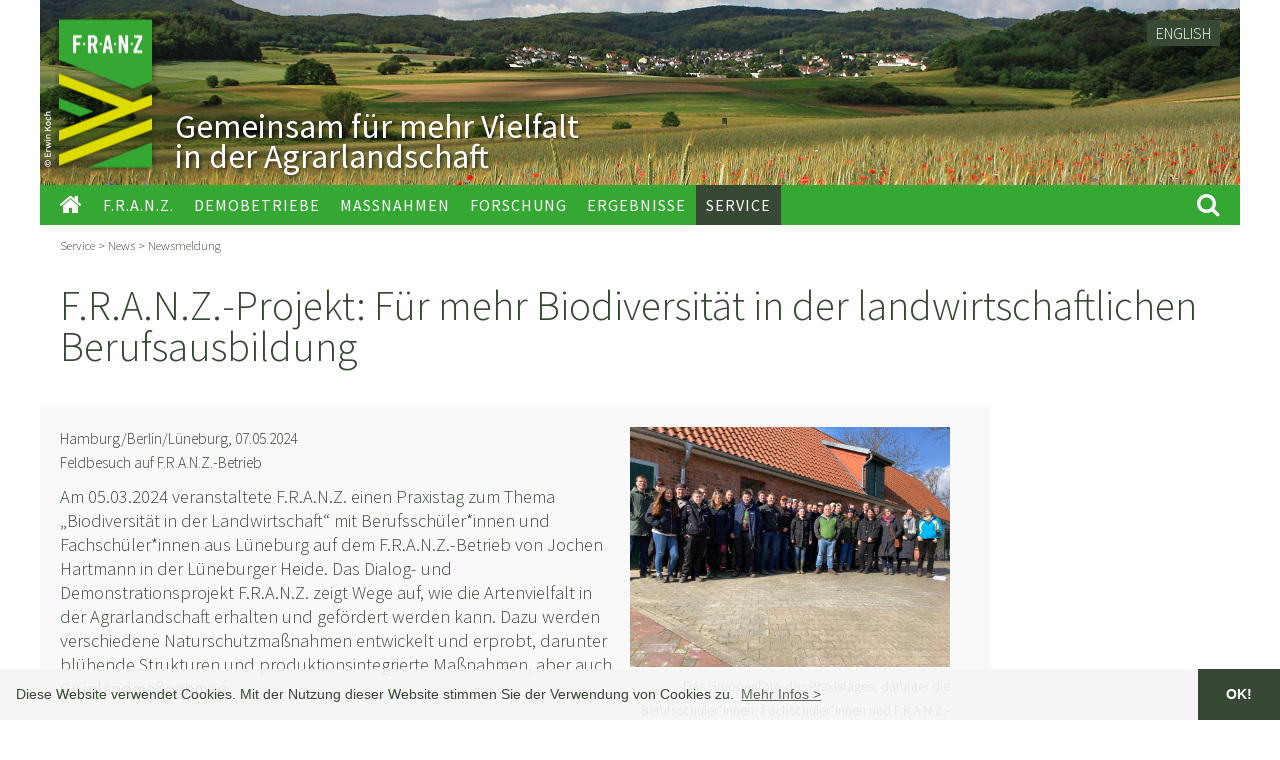

--- FILE ---
content_type: text/html; charset=utf-8
request_url: https://www.franz-projekt.de/news/f-r-a-n-z-projekt-fur-mehr-biodiversitat-in-der-landwirtschaftlichen-berufsausbildung/37
body_size: 6465
content:

<!DOCTYPE html>

<html lang="de">
<head>
<meta http-equiv="Content-Type" content="text/html; charset=utf-8">
<title>Newsmeldung | Für Ressourcen, Agrarwirtschaft und Naturschutz mit Zukunft</title>


<base href="https://www.franz-projekt.de/" />
<meta name="Generator" content="CMS Made Simple - Copyright (C) 2004-11 Ted Kulp. All rights reserved." />
<meta http-equiv="X-UA-Compatible" content="IE=edge" /> 
<meta name="viewport" content="width=device-width; initial-scale=1.0;">
<link href="webfonts.css" rel="stylesheet" type="text/css" />
<link rel="stylesheet" type="text/css" href="https://cdn.jsdelivr.net/npm/cookieconsent@3/build/cookieconsent.min.css" />

<link rel="shortcut icon" href="favicon.ico" type="image/x-icon" />
<link rel="icon" href="favicon.ico" type="image/x-icon" />
<link rel="icon" href="favicon.ico" type="image/ico" />
<link rel="apple-touch-icon" sizes="57x57" href="icon/apple-icon-57x57.png">
<link rel="apple-touch-icon" sizes="60x60" href="icon/apple-icon-60x60.png">
<link rel="apple-touch-icon" sizes="72x72" href="icon/apple-icon-72x72.png">
<link rel="apple-touch-icon" sizes="76x76" href="icon/apple-icon-76x76.png">
<link rel="apple-touch-icon" sizes="114x114" href="icon/apple-icon-114x114.png">
<link rel="apple-touch-icon" sizes="120x120" href="icon/apple-icon-120x120.png">
<link rel="apple-touch-icon" sizes="144x144" href="icon/apple-icon-144x144.png">
<link rel="apple-touch-icon" sizes="152x152" href="icon/apple-icon-152x152.png">
<link rel="apple-touch-icon" sizes="180x180" href="icon/apple-icon-180x180.png">
<link rel="icon" type="image/png" sizes="192x192"  href="icon/android-icon-192x192.png">
<link rel="icon" type="image/png" sizes="32x32" href="icon/favicon-32x32.png">
<link rel="icon" type="image/png" sizes="96x96" href="icon/favicon-96x96.png">
<link rel="icon" type="image/png" sizes="16x16" href="icon/favicon-16x16.png">
<link rel="manifest" href="icon/manifest.json">
<meta name="msapplication-TileColor" content="#35a833">
<meta name="msapplication-TileImage" content="icon/ms-icon-144x144.png">
<meta name="theme-color" content="#35a833">
<link rel="stylesheet" type="text/css" href="https://www.franz-projekt.de/tmp/cache/stylesheet_combined_1ae6db80beeba13f257843f0377e4437.css" media="screen" />


<link rel="canonical" href="https://www.franz-projekt.de/aktuelles/news/newsmeldung" />
<meta name="description" content="">

<link rel="start" title="Home Page, shortcut key=1" href="https://www.franz-projekt.de/" />
<link rel="prev" title="News" href="https://www.franz-projekt.de/aktuelles/news" />
<link rel="next" title="Newsletter" href="https://www.franz-projekt.de/aktuelles/newsletter" />


<script src="js/jquery-1.9.0.min.js"></script>
<script src="js/jquery.easing.1.3.js"></script>
<script src="js/jquery.animate-enhanced.min.js"></script>
<script src="js/jquery.bxslider.min.js" type="text/javascript" charset="utf-8"></script>

<script type="text/javascript">
  jQuery(document).ready(function($) {
    $(".scroll").click(function(event) {
    event.preventDefault();
    $('html,body').animate( { scrollTop:$(this.hash).offset().top } , 1000);
    });
  });
</script>
<script>
$(document).ready(function(){
	$('.bxslider').bxSlider({
	adaptiveHeight: true
});
$("dt").click(function(){
	$(this).next("dd").slideToggle("fast");
	$(this).children("h3").toggleClass("closed open");
});
});
</script>

</head>
<body onLoad="mm.className='mmoff';">

<a id="top"></a>

<div id="wrapper">


<!--Header-->
<div id="hw">
<div id="header" role="banner">
<a href="https://www.franz-projekt.de/website/english-summary" class="btn-green lang-btn">English</a>
<div id="logo"><a href="https://www.franz-projekt.de/"><img src="uploads/website/logo-header.png" /></a></div>
<div id="claim">Gemeinsam <br class="mob-only" />für mehr Vielfalt<br />in der Agrarlandschaft</div>
</div>

<!--Mainmenu-->
<div id="mainmenu" role="navigation">

<div id="mm-clicker">
<div id="mmshow" class="mmshow-on" onClick="mm.className='mmon',mmclose.className='mmclose-on',mmshow.className='mmshow-off';"></div>
<div id="mmclose" onClick="mm.className='mmoff',mmclose.className='mmclose-off',mmshow.className='mmshow-on';"></div>
</div>


 


<ul id="mm">
<li><a href="https://www.franz-projekt.de/"></a></li>

<li class="parent"><a class="parent" href="https://www.franz-projekt.de/franz"><span>F.R.A.N.Z.</span></a>


<ul>

<li><a href="https://www.franz-projekt.de/franz/schirmherrschaft"><span>Schirmherrschaft</span></a>


</li>

<li><a href="https://www.franz-projekt.de/franz/partner"><span>Partner</span></a>


</li>

<li><a href="https://www.franz-projekt.de/franz/foerderer"><span>Förderer</span></a>


</li>

<li><a href="https://www.franz-projekt.de/franz/auszeichnungen"><span>Auszeichnungen</span></a>


</li>

<li><a href="https://www.franz-projekt.de/franz/team"><span>Team</span></a>


</li></ul>
</li>

<li class="parent"><a class="parent" href="https://www.franz-projekt.de/demobetriebe"><span>Demobetriebe</span></a>


<ul>

<li><a href="https://www.franz-projekt.de/demobetriebe/havelland-brandenburg"><span>Havelland (Brandenburg)</span></a>


</li>

<li><a href="https://www.franz-projekt.de/demobetriebe/hohenlohe-baden-wuerttemberg"><span>Hohenlohe (Baden-Württemberg)</span></a>


</li>

<li><a href="https://www.franz-projekt.de/demobetriebe/koelner-bucht-nordrhein-westfalen"><span>Kölner Bucht (Nordrhein-Westfalen)</span></a>


</li>

<li><a href="https://www.franz-projekt.de/demobetriebe/lueneburger-heide-niedersachsen"><span>Lüneburger Heide (Niedersachsen)</span></a>


</li>

<li><a href="https://www.franz-projekt.de/demobetriebe/magdeburger-boerde-sachsen-anhalt"><span>Magdeburger Börde (Sachsen-Anhalt)</span></a>


</li>

<li><a href="https://www.franz-projekt.de/demobetriebe/niederbayern-bayern"><span>Niederbayern (Bayern)</span></a>


</li>

<li><a href="https://www.franz-projekt.de/demobetriebe/oberallgaeu-bayern"><span>Oberallgäu (Bayern)</span></a>


</li>

<li><a href="https://www.franz-projekt.de/demobetriebe/weserbergland-nordrhein-westfalen"><span>Ostwestfalen-Lippe (Nordrhein-Westfalen)</span></a>


</li>

<li><a href="https://www.franz-projekt.de/demobetriebe/rheinhessen-rheinland-pfalz"><span>Rheinhessen (Rheinland-Pfalz)</span></a>


</li>

<li><a href="https://www.franz-projekt.de/demobetriebe/vorpommern-mecklenburg-vorpommern"><span>Vorpommern (Mecklenburg-Vorpommern)</span></a>


</li></ul>
</li>

<li><a href="https://www.franz-projekt.de/massnahmen"><span>Maßnahmen</span></a>


</li>

<li class="parent"><a class="parent" href="https://www.franz-projekt.de/forschung"><span>Forschung</span></a>


<ul>

<li><a href="https://www.franz-projekt.de/forschung/oekologische-begleitforschung"><span>Ökologische Begleitforschung</span></a>


</li>

<li><a href="https://www.franz-projekt.de/forschung/sozio-oekonomische-begleitforschung"><span>Sozio-ökonomische Begleitforschung</span></a>


</li></ul>
</li>

<li class="parent"><a class="parent" href="https://www.franz-projekt.de/ergebnisse"><span>Ergebnisse</span></a>


<ul>

<li><a href="https://www.franz-projekt.de/ergebnisse/oekologische-begleitforschung-ergebnisse"><span>Ökologische Begleitforschung</span></a>


</li>

<li><a href="https://www.franz-projekt.de/ergebnisse/sozio-oekonomische-begleitforschung-ergebnisse"><span>Sozio-ökonomische Begleitforschung</span></a>


</li>

<li><a href="https://www.franz-projekt.de/ergebnisse/franz-symposium-2022"><span>2. F.R.A.N.Z.-Symposium 29.11.2022</span></a>


</li></ul>
</li>

                    <li class="menuactive menuparent parent"><a class="menuactive menuparent parent" href="https://www.franz-projekt.de/aktuelles"><span>Service</span></a>


<ul>

              <li class="menuactive menuparent"><a class="menuactive menuparent" href="https://www.franz-projekt.de/aktuelles/news"><span>News</span></a>


</li>

<li><a href="https://www.franz-projekt.de/aktuelles/newsletter"><span>Newsletter</span></a>


</li>

<li><a href="https://www.franz-projekt.de/aktuelles/termine"><span>Termine</span></a>


</li>

<li><a href="https://www.franz-projekt.de/aktuelles/downloads"><span>Presse &amp; Infomaterial</span></a>


</li>

<li><a href="https://www.franz-projekt.de/aktuelles/presseschau"><span>Presseschau</span></a>


</li>

<li><a href="https://www.franz-projekt.de/aktuelles/videos"><span>Videos</span></a>


</li>

<li><a href="https://www.franz-projekt.de/aktuelles/fragen-und-antworten"><span>Fragen und Antworten</span></a>


</li>

<li><a href="https://www.franz-projekt.de/aktuelles/kontakt"><span>Kontakt</span></a>


</li>

<li><a href="https://www.franz-projekt.de/aktuelles/impressum"><span>Impressum</span></a>


</li>

<li><a href="https://www.franz-projekt.de/aktuelles/datenschutz"><span>Datenschutz</span></a>


</li></ul></li>
</ul>



<!-- Suche -->
<div id="ls">
<div id="search" class="searchbox-off"><form id="cntnt01moduleform_1" method="post" action="https://www.franz-projekt.de/website/suchergebnisse" class="cms_form">
<div class="hidden">
<input type="hidden" name="mact" value="Search,cntnt01,dosearch,0" />
<input type="hidden" name="cntnt01returnid" value="25" />
</div>

<input type="text"  placeholder="Suchbegriff" class="search-input" id="cntnt01searchinput" name="cntnt01searchinput" size="20" maxlength="50" value="" onfocus="if(this.value==this.defaultValue) this.value='';" onblur="if(this.value=='') this.value=this.defaultValue;"/>
<input type="hidden" id="cntnt01origreturnid" name="cntnt01origreturnid" value="37" />
</form>
</div>
<div id="srchtrg" onClick="search.className='searchbox-on';"><a></a></div>
</div>

<div class="cb"></div>
</div>
</div>


<!-- BC and Social -->
<div id="bcs"><a href="https://www.franz-projekt.de/aktuelles">Service</a> > <a href="https://www.franz-projekt.de/aktuelles/news">News</a> > <span class="lastitem">Newsmeldung</span>
<div id="logout"></div>
</div>



<!--Main-->
<div id="main" role="main">
<!--Content-->

		<h1>F.R.A.N.Z.-Projekt: Für mehr Biodiversität in der landwirtschaftlichen Berufsausbildung</h1>

<div class="content">
<div class="ftbild-big"><a href="uploads/images/Infoslider/Praxistag_Hartmann_2024_UMO.JPG" target="_blank"><img src="uploads/images/Infoslider/Praxistag_Hartmann_2024_UMO.JPG"/></a><br />
<span class="txt-bu">Das Gruppenfoto des Praxistages, darunter die Berufsschüler*innen, Fachschüler*innen und F.R.A.N.Z.-Projektbeteiligten</span><br /><span class="txt-ss">Bild: UMO</span></div>
<div class="news-minisum-topic">Hamburg/Berlin/Lüneburg, 07.05.2024</div>
<div class="news-minisum-topic" style="margin-bottom: 10px;">Feldbesuch auf F.R.A.N.Z.-Betrieb</div>

<p>Am 05.03.2024 veranstaltete F.R.A.N.Z. einen Praxistag zum Thema „Biodiversität in der Landwirtschaft“ mit Berufsschüler*innen und Fachschüler*innen aus Lüneburg auf dem F.R.A.N.Z.-Betrieb von Jochen Hartmann in der Lüneburger Heide. Das Dialog- und Demonstrationsprojekt F.R.A.N.Z. zeigt Wege auf, wie die Artenvielfalt in der Agrarlandschaft erhalten und gefördert werden kann. Dazu werden verschiedene Naturschutzmaßnahmen entwickelt und erprobt, darunter blühende Strukturen und produktionsintegrierte Maßnahmen, aber auch Grünlandmaßnahmen.</p>
<p><br />Der Praxistag wurde in Kooperation mit der BBS II Lüneburg durchgeführt und besteht aus der Konzeptionierung eines Lernmoduls „Biodiversität in der Landwirtschaft“ am Beispiel von F.R.A.N.Z. Hintergrund der Zusammenarbeit ist, dass die Potentiale für den Biodiversitätsschutz in den Lehrplänen der staatlichen Ausbildung zum/r Landwirt*in zum Teil und abhängig von Berufsschule und Bundesland nicht vollständig ausgeschöpft werden. Durch das Engagement der Lehrkräfte der BBS II Lüneburg wurde es den Schüler*innen jedoch ermöglicht, Biodiversitätsmaßnahmen auf dem Acker kennenzulernen und anfassen zu können.<br /><br /></p>
<p>Dr. Anna Bobrowski, F.R.A.N.Z.-Projektleiterin seitens des Deutschen Bauernverbandes, erwähnt: „Um Biodiversität in die Breite zu bringen, müssen praxistaugliche Naturschutzmaßnahmen auch in die Bildungsbereiche kommuniziert werden, damit unsere Landwirtinnen und Landwirte von Morgen gut funktionierende Maßnahmen auf den Betrieben umsetzen können.“<br /><br /></p>
<p><strong>Gemeinsames Lernen auf Augenhöhe<br /></strong></p>
<p><br />Nach dem Motto „Von der Praxis für die Praxis“ durften die Fachschüler*innen zwei Wochen vor dem eigentlichen Praxistag zu einem Vorbereitungstag auf den Hof kommen. Dort wurden sie von Landwirt Jochen Hartmann und seinem Betriebsberater Björn Rohloff von der Stiftung Kulturlandpflege Niedersachsen sowie der Projektleitung mit dem F.R.A.N.Z. Projekt und den Biodiversitätsflächen bekannt gemacht.<br /><br /><img src="https://www.franz-projekt.de/uploads/images/News/Praxistag_Hartmann_2_2024_UMO.JPG" alt="" width="4032" height="3024" /></p>
<p><em>Bild: F.R.A.N.Z. Landwirt Jochen Hartmann zeigt den Fachschüler*innen die Maßnahme „Insektenwall“ am Vorbereitungstag (© UMO)</em><br /><br />Zu Beginn des Praxistages hielten die Fachschüler*innen einen interaktiven Vortrag zum Thema Biodiversität und ihrer Bedeutung für die Landwirtschaft. Anschließend teilten sich die Berufsschüler*innen in Kleingruppen auf und lernten an insgesamt 4 Stationen über die konkreten F.R.A.N.Z.-Maßnahmen („<a href="https://franz-projekt.de/uploads/Downloads/Massnahmen/Ma%C3%9Fnahmenblatt_Feldvogelinsel%20(2).pdf" target="_blank">Feldvogelinsel</a>“, „<a href="https://franz-projekt.de/uploads/Downloads/Massnahmen/Ma%C3%9Fnahmenblatt_Mehrj%C3%A4hrige%20Bl%C3%BChstreifen%20(1).pdf" target="_blank">Mehrjährige Blühstreifen</a>“, "<a href="https://franz-projekt.de/uploads/Downloads/Massnahmen/Ma%C3%9Fnahmenblatt_Bl%C3%BChendes%20Vorgewende_mit%20Bild%20(1).pdf" target="_blank">Blühendes Vorgewende</a>“, „<a href="https://www.franz-projekt.de/uploads/Downloads/Massnahmen/Ma%C3%9Fnahmenblatt_Insektenwall.pdf" target="_blank">Insektenwall</a>“), die Jochen Hartmann u. a. auf seinem Betrieb umsetzt. An allen Stationen haben sich die Schüler*innen kritisch mit den Maßnahmen auseinandergesetzt. Neben Fragen rund um die ökologische Wirkung und praktische Umsetzung der F.R.A.N.Z.-Maßnahmen waren ihnen die ökonomischen Aspekte und die Entlohnung für die Umsetzung von Biodiversitätsmaßnahmen besonders wichtig. Die Maßnahme „Blühendes Vorgewende“ weckte großes Interesse, da die Flächen <br />weiterhin befahren werden dürfen.<br /><br /><img src="https://www.franz-projekt.de/uploads/images/News/Praxistag_Hartmann_3_2024_UMO.jpg" alt="" width="4032" height="3024" /></p>
<p><em>Bild: An der Station „Feldvogelinsel“ erklärten Fachschüler*innen den Berufsschüler*innen, worauf es bei dieser Maßnahme ankommt und was die Maßnahme für die Biodiversität bringt (© UMO)</em><br /><br /></p>
<p>Nach den Stationen fand eine gemeinsame Fahrt zu den Maßnahmenflächen statt, wo die Berufsschüler*innen die vier Maßnahmen auf dem Feld begutachten konnten. Bei der Maßnahme „Insektenwall“ wurden auch die dort lebenden Insekten kartiert und ein Blick unter die obersten Bodenschichten geworfen.</p>
<p> </p>
<p><strong>Format von Schüler*innen für Schüler*innen erfolgsversprechend </strong><br /><br />Die Berufsschüler*innen waren nach dem Praxistag in der Lage wichtige Fragen rund um Biodiversität in der Landwirtschaft besser zu beantworten und biodiversitätsfördernde Maßnahmen für die Agrarlandschaft zu benennen. Auch die Bedeutung von biologischer Vielfalt für ihre landwirtschaftlichen Arbeiten haben sie erkannt. 90 % gaben nach dem Praxistag an, dass sie Biodiversität als wichtig oder sehr wichtig für ihre Zukunft einschätzen, aber auch, dass sie selbst auf die biologische Vielfalt einwirken können. Auch dem Großteil der Fachschüler*innen hat es Spaß gemacht den Praxistag zu entwickeln und durchzuführen. Sie wären jedoch gerne im Vorfeld noch tiefer in das Thema Biodiversität, die ökologische Wirkung der Maßnahmen und F.R.A.N.Z. eingestiegen.<br /><br />Sibylle Duncker, Projektleiterin von F.R.A.N.Z. von der Umweltstiftung Michael Otto, betonte zum Abschluss: „Das Thema Biodiversität wurde durch den Praxistag bei den Berufsschüler*innen von Anfang an positiv besetzt, dies ist ein wichtiger Beitrag. Umso mehr, da das Lernen von der Praxis für die Praxis stattfand, von Schüler*innen für Schüler*innen.“</p>
<div class="cb"></div>
</div>
<div class="cb"></div>

</div>



<!--Footer-->
<div id="fw">

<a href="#top" class="scroll btn-green fr mr20">Nach oben &nbsp;<span class="faicon"></span></a>
<div class="cb"></div>

<div id="footer" role="contentinfo" class="ybtop">

<div class="ft-section" style="margin-right: 40px;">Ein Projekt von<br>
<img src="uploads/website/logos/UMO_Logo-2023.png" width="240" height="75" /><img src="uploads/website/logos/dbv_logo_rgb_hg.png" width="179" height="75" /></div>
<div class="ft-section">Wissenschaftlich begleitet durch<br>
<img src="uploads/website/logos/ft-thuenen.gif" width="133" height="60"><img src="uploads/website/logos/ft-gaug.gif" width="271" height="60"><img src="uploads/website/logos/ft-nabu.gif" width="74" height="60"></div>
<div class="cb"></div>

<div class="ft-wl"></div>

<div class="ft-section">Förderung
<div class="txt-ss" style="padding: 10px 0px 10px 0px;"><div style="width: 85%;">Das Projekt wird ressortübergreifend unterstützt. Die Förderung erfolgt mit Mitteln der Landwirtschaftlichen Rentenbank, mit besonderer Unterstützung des Bundesministeriums für Landwirtschaft, Ernährung und Heimat sowie durch das Bundesamt für Naturschutz mit Mitteln des Bundesministeriums für Umwelt, Klimaschutz, Naturschutz und nukleare Sicherheit.</div></div>
<div><img style="float: left;" src="https://franz-projekt.de/uploads/images/Logos/Rentenbank_BMEL_KOMBI-LOGO_2025.png" alt="" width="298" height="94" /><img style="float: left;" src="https://franz-projekt.de/uploads/images/Logos/Logo_BMUKN.png" alt="" width="225" height="94" /><img style="float: left;" src="https://franz-projekt.de/uploads/images/Logos/BfN_LOGO.png" alt="" width="220" height="94" /></div></div>
<div class="cb"></div>

</div>
<div id="fm">
<div id="copyright">&copy; 2016-2025 Umweltstiftung Michael Otto</div>
<div id="footermenu"><a href="https://franz-projekt.de/https://www.franz-projekt.de/website/sitemap">Sitemap</a>  |  <a href="https://franz-projekt.de/https://www.franz-projekt.de/aktuelles/impressum">Impressum</a>  |  <a href="https://franz-projekt.de/https://www.franz-projekt.de/aktuelles/kontakt">Kontakt</a>  |  <a href="https://franz-projekt.de/https://www.franz-projekt.de/website/log-in">Log-In</a></div>
</div>
</div>

<br>
<br>

<div class="invis">Newsmeldung</div>

</div>
 
<script type="text/javascript">
/* <![CDATA[ */

writeJavaScriptCookie();

function writeJavaScriptCookie() {
  var date = new Date();
  date.setTime(date.getTime()+(60*60*1000));
  var the_cookie_date = date;
  var the_cookie = "cmsms_statistics_javascript_detected=true";
  the_cookie = the_cookie + ";expires=" + the_cookie_date;
  document.cookie=the_cookie;
}
/* ]]> */
</script>
    
      
    <script type="text/javascript">

/* <![CDATA[ */

writeResolutionCookie();

function writeResolutionCookie() {
  var date = new Date();
  date.setTime(date.getTime()+(60*60*1000));
  var the_cookie_date = date;
  var the_cookie = "cmsms_statistics_module_resolution="+ screen.width +"x"+ screen.height;
  var the_cookie = the_cookie + ";expires=" + the_cookie_date;
  document.cookie=the_cookie;

  var bn=navigator.appName;    // Browser Name
  if (bn.substring(0,9)=="Microsoft") {
     bn="MSIE";            // browser name, cont'd
  };         
  var cd=(bn=="MSIE")?screen.colorDepth:screen.pixelDepth; // Color depth
  if (cd!="undefined") {
    var the_depthcookie="cmsms_statistics_module_colordepth=";
    the_depthcookie=the_depthcookie+cd;
    the_depthcookie = the_depthcookie + ";expires=" + the_cookie_date;
    document.cookie=the_depthcookie;
  }
}
/* ]]> */
</script>
    
    
<script src="https://cdn.jsdelivr.net/npm/cookieconsent@3/build/cookieconsent.min.js" data-cfasync="false"></script>
<script>
window.cookieconsent.initialise({
  "palette": {
    "popup": {
      "background": "rgba(244,244,244,0.9);",
"text": "#374934"
    },
    "button": {
      "background": "#374934"
    }
  },
"theme": "edgeless",
  "content": {
    "message": "<span style='font-size: 90% !important;'>Diese Website verwendet Cookies. Mit der Nutzung dieser Website stimmen Sie der Verwendung von Cookies zu.</span>",
"link": "<span style='font-size: 90% !important;'>Mehr Infos &gt;</span>",
    "href": "https://www.franz-projekt.de/kontakt/datenschutz",
    "dismiss": "OK!"
  }
});
</script>
</body>
</html>

--- FILE ---
content_type: text/css
request_url: https://www.franz-projekt.de/webfonts.css
body_size: 660
content:
/*!
 *  Font Awesome 4.2.0 by @davegandy - http://fontawesome.io - @fontawesome
 *  License - http://fontawesome.io/license (Font: SIL OFL 1.1, CSS: MIT License)
 */
/* FONT PATH
 * -------------------------- */
@font-face {
font-family: 'FontAwesome';
src: url('webfonts/fontawesome-webfont.eot?v=4.2.0');
src: url('webfonts/fontawesome-webfont.eot?#iefix&v=4.2.0') format('embedded-opentype'), url('webfonts/fontawesome-webfont.woff?v=4.2.0') format('woff'), url('webfonts/fontawesome-webfont.ttf?v=4.2.0') format('truetype'), url('webfonts/fontawesome-webfont.svg?v=4.2.0#fontawesomeregular') format('svg');
font-weight: normal;
font-style: normal;
}


/* source-sans-pro-300 - latin */
@font-face {
  font-family: 'Source Sans Pro';
  font-style: normal;
  font-weight: 300;
  src: url('webfonts/source-sans-pro-v21-latin-300.eot'); /* IE9 Compat Modes */
  src: local(''),
       url('webfonts/source-sans-pro-v21-latin-300.eot?#iefix') format('embedded-opentype'), /* IE6-IE8 */
       url('webfonts/source-sans-pro-v21-latin-300.woff2') format('woff2'), /* Super Modern Browsers */
       url('webfonts/source-sans-pro-v21-latin-300.woff') format('woff'), /* Modern Browsers */
       url('webfonts/source-sans-pro-v21-latin-300.ttf') format('truetype'), /* Safari, Android, iOS */
       url('webfonts/source-sans-pro-v21-latin-300.svg#SourceSansPro') format('svg'); /* Legacy iOS */
}
/* source-sans-pro-300italic - latin */
@font-face {
  font-family: 'Source Sans Pro';
  font-style: italic;
  font-weight: 300;
  src: url('webfonts/source-sans-pro-v21-latin-300italic.eot'); /* IE9 Compat Modes */
  src: local(''),
       url('webfonts/source-sans-pro-v21-latin-300italic.eot?#iefix') format('embedded-opentype'), /* IE6-IE8 */
       url('webfonts/source-sans-pro-v21-latin-300italic.woff2') format('woff2'), /* Super Modern Browsers */
       url('webfonts/source-sans-pro-v21-latin-300italic.woff') format('woff'), /* Modern Browsers */
       url('webfonts/source-sans-pro-v21-latin-300italic.ttf') format('truetype'), /* Safari, Android, iOS */
       url('webfonts/source-sans-pro-v21-latin-300italic.svg#SourceSansPro') format('svg'); /* Legacy iOS */
}
/* source-sans-pro-regular - latin */
@font-face {
  font-family: 'Source Sans Pro';
  font-style: normal;
  font-weight: 400;
  src: url('webfonts/source-sans-pro-v21-latin-regular.eot'); /* IE9 Compat Modes */
  src: local(''),
       url('webfonts/source-sans-pro-v21-latin-regular.eot?#iefix') format('embedded-opentype'), /* IE6-IE8 */
       url('webfonts/source-sans-pro-v21-latin-regular.woff2') format('woff2'), /* Super Modern Browsers */
       url('webfonts/source-sans-pro-v21-latin-regular.woff') format('woff'), /* Modern Browsers */
       url('webfonts/source-sans-pro-v21-latin-regular.ttf') format('truetype'), /* Safari, Android, iOS */
       url('webfonts/source-sans-pro-v21-latin-regular.svg#SourceSansPro') format('svg'); /* Legacy iOS */
}
/* source-sans-pro-italic - latin */
@font-face {
  font-family: 'Source Sans Pro';
  font-style: italic;
  font-weight: 400;
  src: url('webfonts/source-sans-pro-v21-latin-italic.eot'); /* IE9 Compat Modes */
  src: local(''),
       url('webfonts/source-sans-pro-v21-latin-italic.eot?#iefix') format('embedded-opentype'), /* IE6-IE8 */
       url('webfonts/source-sans-pro-v21-latin-italic.woff2') format('woff2'), /* Super Modern Browsers */
       url('webfonts/source-sans-pro-v21-latin-italic.woff') format('woff'), /* Modern Browsers */
       url('webfonts/source-sans-pro-v21-latin-italic.ttf') format('truetype'), /* Safari, Android, iOS */
       url('webfonts/source-sans-pro-v21-latin-italic.svg#SourceSansPro') format('svg'); /* Legacy iOS */
}
/* source-sans-pro-600 - latin */
@font-face {
  font-family: 'Source Sans Pro';
  font-style: normal;
  font-weight: 600;
  src: url('webfonts/source-sans-pro-v21-latin-600.eot'); /* IE9 Compat Modes */
  src: local(''),
       url('webfonts/source-sans-pro-v21-latin-600.eot?#iefix') format('embedded-opentype'), /* IE6-IE8 */
       url('webfonts/source-sans-pro-v21-latin-600.woff2') format('woff2'), /* Super Modern Browsers */
       url('webfonts/source-sans-pro-v21-latin-600.woff') format('woff'), /* Modern Browsers */
       url('webfonts/source-sans-pro-v21-latin-600.ttf') format('truetype'), /* Safari, Android, iOS */
       url('webfonts/source-sans-pro-v21-latin-600.svg#SourceSansPro') format('svg'); /* Legacy iOS */
}
/* source-sans-pro-600italic - latin */
@font-face {
  font-family: 'Source Sans Pro';
  font-style: italic;
  font-weight: 600;
  src: url('webfonts/source-sans-pro-v21-latin-600italic.eot'); /* IE9 Compat Modes */
  src: local(''),
       url('webfonts/source-sans-pro-v21-latin-600italic.eot?#iefix') format('embedded-opentype'), /* IE6-IE8 */
       url('webfonts/source-sans-pro-v21-latin-600italic.woff2') format('woff2'), /* Super Modern Browsers */
       url('webfonts/source-sans-pro-v21-latin-600italic.woff') format('woff'), /* Modern Browsers */
       url('webfonts/source-sans-pro-v21-latin-600italic.ttf') format('truetype'), /* Safari, Android, iOS */
       url('webfonts/source-sans-pro-v21-latin-600italic.svg#SourceSansPro') format('svg'); /* Legacy iOS */
}

--- FILE ---
content_type: text/css
request_url: https://www.franz-projekt.de/tmp/cache/stylesheet_combined_1ae6db80beeba13f257843f0377e4437.css
body_size: 7172
content:
/**
 * BxSlider v4.1.2 - Fully loaded, responsive content slider
 * http://bxslider.com
 *
 * Written by: Steven Wanderski, 2014
 * http://stevenwanderski.com
 * (while drinking Belgian ales and listening to jazz)
 *
 * CEO and founder of bxCreative, LTD
 * http://bxcreative.com
 */

ul.bxslider {
margin: 0px;
}

.main-slider-image {
width: 60%;
height: 300px;
float: left;
background-position: 50% 50%;
background-size: cover;
position: relative;
-o-transition: all 200ms ease 10ms;
-moz-transition: all 200ms ease 10ms;
-ms-transition: all 200ms ease 10ms;
-webkit-transition: all 200ms ease 10ms;
transition: all 200ms ease 10ms;
}

.main-slider-text {
width: 40%;
height: auto;
float: right;
background: #f9f9f9;
box-sizing: border-box;
text-align: left;
padding: 10px 20px 30px 20px;
-o-transition: all 200ms ease 10ms;
-moz-transition: all 200ms ease 10ms;
-ms-transition: all 200ms ease 10ms;
-webkit-transition: all 200ms ease 10ms;
transition: all 200ms ease 10ms;
}

.main-slider-text h2 {
font-size: 1.5em;
line-height: 95%;
font-weight: 300;
color: #000000;
margin: 0px;
padding: 5px 0px 7px 0px;
}

.main-slider-topic {
font-size: 85%;
}

.main-slider-copy {
padding: 0px 20px 10px 0px;
}

.main-slider-rights {
position: absolute;
bottom: 0px;
left: 0px;
display: inline-block;
background: rgba(255,255,255,0.8);
font-size: 12px !important;
color: #a9a9a9;
line-height: 100%;
padding: 0px 4px 0px 4px;
}

/** RESET AND LAYOUT
===================================*/

.bx-wrapper {
	position: relative;
	margin: 0 auto;
	padding: 0;
	*zoom: 1;
background: #f0f0f0;
}

.bx-wrapper img {
	max-width: 100%;
	display: block;
}

/** THEME
===================================*/

.bx-wrapper .bx-viewport {

	left: 0px;
	background: #f9f9f9;
	
	/*fix other elements on the page moving (on Chrome)*/
	-webkit-transform: translatez(0);
	-moz-transform: translatez(0);
    	-ms-transform: translatez(0);
    	-o-transform: translatez(0);
    	transform: translatez(0);
}

.bx-wrapper .bx-pager,
.bx-wrapper .bx-controls-auto {
	position: absolute;
	bottom: 0px;
	width: 100%;
}

/* LOADER */

.bx-wrapper .bx-loading {
	min-height: 50px;
	background: url(https://www.franz-projekt.de/uploads/website/bx_loader.gif) center center no-repeat #f9f9f9;
	height: 100%;
	width: 100%;
	position: absolute;
	top: 0;
	left: 0;
	z-index: 2000;
}

/* PAGER */

.bx-wrapper .bx-pager {
	text-align: center;
	font-size: 1em;
font-family: "Source Sans Pro";
	font-weight: 300;
	color: #dfd90b;
	padding-top: 0px;
}

.bx-wrapper .bx-pager .bx-pager-item,
.bx-wrapper .bx-controls-auto .bx-controls-auto-item {
	display: inline-block;
	*zoom: 1;
	*display: inline;
}

.bx-wrapper .bx-pager.bx-default-pager a {
	background: #dfd90b;
	text-indent: -9999px;
	display: block;
	width: 10px;
	height: 10px;
	margin: 0 5px;
	outline: 0;
	-moz-border-radius: 5px;
	-webkit-border-radius: 5px;
	border-radius: 5px;
}

.bx-wrapper .bx-pager.bx-default-pager a:hover,
.bx-wrapper .bx-pager.bx-default-pager a.active {
	background: #35a833;
}

/* DIRECTION CONTROLS (NEXT / PREV) */

.bx-wrapper .bx-prev {
	left: 20px;
	background: url(https://www.franz-projekt.de/uploads/website/arrow-left.png) no-repeat;
background-size: 100%;
opacity: 0.5;
}

.bx-wrapper .bx-next {
	right: 20px;
	background: url(https://www.franz-projekt.de/uploads/website/arrow-right.png) no-repeat;
background-size: 100%;
opacity: 0.5;
}

.bx-wrapper .bx-prev:hover {
opacity: 0.9;
}

.bx-wrapper .bx-next:hover {
opacity: 0.9;
}

.bx-wrapper .bx-controls-direction a {
	position: absolute;
	bottom: 20px;
	margin-top: -10px;
	outline: 0;
	width: 21px;
	height: 21px;
	text-indent: -9999px;
	z-index: 9999;
-o-transition: all 200ms ease 10ms;
-moz-transition: all 200ms ease 10ms;
-ms-transition: all 200ms ease 10ms;
-webkit-transition: all 200ms ease 10ms;
transition: all 200ms ease 10ms;
}

.bx-wrapper .bx-controls-direction a.disabled {
	display: none;
}

/* AUTO CONTROLS (START / STOP) */

.bx-wrapper .bx-controls-auto {
	text-align: center;
}

.bx-wrapper .bx-controls-auto .bx-start {
	display: block;
	text-indent: -9999px;
	width: 10px;
	height: 11px;
	outline: 0;
	background: url(https://www.franz-projekt.de/uploads/website/controls.png) -86px -11px no-repeat;
	margin: 0 3px;
}

.bx-wrapper .bx-controls-auto .bx-start:hover,
.bx-wrapper .bx-controls-auto .bx-start.active {
	background-position: -86px 0;
}

.bx-wrapper .bx-controls-auto .bx-stop {
	display: block;
	text-indent: -9999px;
	width: 9px;
	height: 11px;
	outline: 0;
	background: url(https://www.franz-projekt.de/uploads/website/controls.png) -86px -44px no-repeat;
	margin: 0 3px;
}

.bx-wrapper .bx-controls-auto .bx-stop:hover,
.bx-wrapper .bx-controls-auto .bx-stop.active {
	background-position: -86px -33px;
}

/* PAGER WITH AUTO-CONTROLS HYBRID LAYOUT */

.bx-wrapper .bx-controls.bx-has-controls-auto.bx-has-pager .bx-pager {
	text-align: left;
	width: 80%;
}

.bx-wrapper .bx-controls.bx-has-controls-auto.bx-has-pager .bx-controls-auto {
	right: 0;
	width: 35px;
}

/* IMAGE CAPTIONS */

.bx-wrapper .bx-caption {
	position: absolute;
	bottom: 0;
	left: 0;
	background: #666\9;
	background: rgba(80, 80, 80, 0.75);
	width: 100%;
}

.bx-wrapper .bx-caption span {
	color: #fff;
	font-family: Arial;
	display: block;
	font-size: .85em;
	padding: 10px;
}


/* Tablet & Mobile */
@media only screen and (max-width: 700px) {

.main-slider-image {
width: 100%;
height: 300px;
float: none;
background-position: 50% 50%;
background-size: cover;
position: relative;
-o-transition: all 200ms ease 10ms;
-moz-transition: all 200ms ease 10ms;
-ms-transition: all 200ms ease 10ms;
-webkit-transition: all 200ms ease 10ms;
transition: all 200ms ease 10ms;
}

.main-slider-text {
width: 100%;
height: auto;
float: none;
background: #f9f9f9;
box-sizing: border-box;
text-align: left;
padding: 20px 20px 30px 20px;
-o-transition: all 200ms ease 10ms;
-moz-transition: all 200ms ease 10ms;
-ms-transition: all 200ms ease 10ms;
-webkit-transition: all 200ms ease 10ms;
transition: all 200ms ease 10ms;
}

.bx-wrapper .bx-controls-direction a {
	position: absolute;
	top: 180px;
	margin-top: -10px;
	outline: 0;
	width: 21px;
	height: 21px;
	text-indent: -9999px;
	z-index: 9999;
-o-transition: all 200ms ease 10ms;
-moz-transition: all 200ms ease 10ms;
-ms-transition: all 200ms ease 10ms;
-webkit-transition: all 200ms ease 10ms;
transition: all 200ms ease 10ms;
}

}


/* Tablet & Mobile */
@media only screen and (max-width: 600px) {

.main-slider-image {
width: 100%;
height: 250px;
float: none;
background-position: 50% 50%;
background-size: cover;
position: relative;
-o-transition: all 200ms ease 10ms;
-moz-transition: all 200ms ease 10ms;
-ms-transition: all 200ms ease 10ms;
-webkit-transition: all 200ms ease 10ms;
transition: all 200ms ease 10ms;
}

}



/* Tablet & Mobile */
@media only screen and (max-width: 500px) {

.main-slider-image {
width: 100%;
height: 200px;
float: none;
background-position: 50% 50%;
background-size: cover;
position: relative;
-o-transition: all 200ms ease 10ms;
-moz-transition: all 200ms ease 10ms;
-ms-transition: all 200ms ease 10ms;
-webkit-transition: all 200ms ease 10ms;
transition: all 200ms ease 10ms;
}

}
/* Stylesheet: bxslider Modified On 2018-05-03 12:14:01 */
/* Global */

body, html {
font-family: "Source Sans Pro", Arial, sans-serif;
font-size: 1em;
font-weight: 300;
color: #374934;
line-height: 1.4em;
height: 100%;
width: 100%;
min-width: 320px;
margin: 0px;
padding: 0px;
text-align: left;
background: #ffffff;
-ms-text-size-adjust: none;
-webkit-text-size-adjust: none;
-webkit-hyphens: auto;
-moz-hyphens: auto;
-ms-hyphens: auto;
hyphens: auto;
}


img { border: 0px; text-decoration: none; border-style: none; border-width: 0; }
.content img { border: 0px; text-decoration: none; border-style: none; border-width: 0; width: 100%; height: auto; }
a { outline: 0; -moz-outline: 0 }
b, strong { font-weight: 600; }
i, em { font-style: italic; }
form { margin: 0px; padding: 0px; position: relative; }
p { margin: 0px; padding: 0px; }
ul { margin: 0px 0px 0px 15px; padding: 0px; }
ol { margin: 0px; padding: 0px; }
li { margin-left: 15px; }
.invis { display: none; visibility: hidden; }
.posrel { position: relative; }
.posabs { position: absolute; }
.wh100 { width: 100%; height: auto; }

.ofh {
overflow: hidden;
}

.block {
display: block;
}

.cb {
clear: both;
}

.fl {
float: left;
}

.fr {
float: right;
}

.faicon {
font-family: 'FontAwesome';
font-size: 100%;
}

.gbtop {
border-top: 2px solid #35a833;
}

.ybtop {
border-top: 2px solid #35a833;
}

.wbtop {
border-top: 2px solid #ffffff;
}

.txt-s {
font-size: 90% !important;
line-height: 150%;
}

.txt-bu {
font-size: 14px !important;
line-height: 125%;
}

.txt-ss {
font-size: 12px !important;
line-height: 125%;
}

.black {
color: #000000 !important;
}

.white {
color: #ffffff !important;
}

.searchhilite {
background: #dddb00;
}

.mr20 {
margin-right: 20px !important;
}

.p20 {
padding: 20px;
}

.mob-only {
display: none;
}


/* Headlines */

h1 {
font-family: "Source Sans Pro";
color: #374934;
margin: 0px;
padding: 20px 20px 40px 20px;
font-size: 2.6em;
line-height: 100%;
font-weight: 300;
}

h2 {
font-family: "Source Sans Pro";
color: #374934;
margin: 0px;
padding: 0px 0px 15px 0px;
font-size: 1.8em;
line-height: 100%;
font-weight: 300;
}

h2.outside {
font-family: "Source Sans Pro";
color: #374934;
margin: 0px;
padding: 5px 20px 15px 20px;
font-size: 1.8em;
line-height: 100%;
font-weight: 300;
width: 100%;
max-width: 750px;
box-sizing: border-box;
}

h3 {
font-family: "Source Sans Pro";
color: #374934;
margin: 0px;
padding: 0px 0px 20px 0px;
font-size: 1.5em;
line-height: 100%;
font-weight: 300;
}

h4 {
font-family: "Source Sans Pro";
color: #374934;
margin: 0px;
padding: 0px 0px 20px 0px;
font-size: 1.5em;
line-height: 100%;
font-weight: 300;
}

h5 {
font-family: "Source Sans Pro";
color: #374934;
margin: 0px;
padding: 0px 0px 20px 0px;
font-size: 1.5em;
line-height: 100%;
font-weight: 300;
}

h6 {
font-family: "Source Sans Pro";
color: #374934;
margin: 0px;
padding: 0px 0px 20px 0px;
font-size: 1.5em;
line-height: 100%;
font-weight: 300;
}


/* Container */

#wrapper {
margin: 0px auto;
padding: 0px 20px 0px 20px;
-o-transition: all 200ms ease 10ms;
-moz-transition: all 200ms ease 10ms;
-ms-transition: all 200ms ease 10ms;
-webkit-transition: all 200ms ease 10ms;
transition: all 200ms ease 10ms;
}



#hw {
width: 100%;
max-width: 1200px;
margin: 0px auto;
position: relative;
-o-transition: all 200ms ease 10ms;
-moz-transition: all 200ms ease 10ms;
-ms-transition: all 200ms ease 10ms;
-webkit-transition: all 200ms ease 10ms;
transition: all 200ms ease 10ms;
}

#header {
width: 100%;
height: 185px;
position: relative;
padding: 0px 0px 0px 0px;
background: url(https://www.franz-projekt.de/uploads/website/headerimage-2024b.jpg) no-repeat;
background-size: cover;
-o-transition: all 200ms ease 10ms;
-moz-transition: all 200ms ease 10ms;
-ms-transition: all 200ms ease 10ms;
-webkit-transition: all 200ms ease 10ms;
transition: all 200ms ease 10ms;
}

#smw {
background: #f4f4f4;
width: 100%;
max-width: 1160px;
min-height: 40px;
border-top: 2px solid #e9e9e9;
position: relative;
margin: 0px auto;
}

#logo {
width: 102px;
height: 155px;
position: absolute;
top: 15px;
left: 15px;
-o-transition: all 200ms ease 10ms;
-moz-transition: all 200ms ease 10ms;
-ms-transition: all 200ms ease 10ms;
-webkit-transition: all 200ms ease 10ms;
transition: all 200ms ease 10ms;
}

#logo img {
width: 100%;
height: auto;
position: relative;
top: 50%;
transform: translateY(-50%);
-ms-transform: translateY(-50%);
-webkit-transform: translateY(-50%);
}

#claim {
position: absolute;
left: 135px;
bottom: 14px;
color: #ffffff;
font-size: 2.1em;
font-weight: 400;
line-height: 90%;
padding: 0px 10px 0px 0px;
text-shadow: 2px 2px 3px rgba(0,0,0,0.50);
}

#bcs {
height: 40px;
width: 100%;
max-width: 1200px;
margin: 0px auto;
position: relative;
background: #ffffff;
font-size: 80%;
line-height: 40px;
padding: 0px 20px 0px 20px;
box-sizing: border-box;
}

#logout {
position: absolute;
right: 20px;
top: 0px;
}

#fw {
width: 100%;
max-width: 1200px;
margin: 0px auto;
position: relative;
padding: 40px 0px 0px 0px;
}

#footer {
padding: 0px 20px 20px 20px;
background: #ffffff;
color: #374934;
}

#fm {
padding: 0px 20px 0px 20px;
line-height: 40px;
}

#copyright {
float: left;
}

#footermenu {
float: right;
}


#main {
width: 100%;
max-width: 1200px;
position: relative;
margin: 0px auto;
padding: 0px 0px 0px 0px;
box-sizing: border-box;
}

.content {
background: #f9f9f9;
width: 100%;
max-width: 950px;
padding: 20px 40px 20px 20px;
margin: 0px 0px 40px 0px;
box-sizing: border-box;
font-size: 115%;
line-height: 135%;
}

.content-white {
width: 100%;
max-width: 950px;
padding: 20px 40px 20px 20px;
margin: 0px 0px 40px 0px;
box-sizing: border-box;
font-size: 115%;
line-height: 135%;
}

.content-full {
background: #f9f9f9;
width: 100%;
padding: 10px 20px 20px 20px;
margin: 0px 0px 40px 0px;
box-sizing: border-box;
font-size: 115%;
line-height: 135%;
}

.content-dbt {
background: #f9f9f9;
width: 100%;
height: auto;
min-height: 630px;
padding: 20px 480px 20px 20px;
margin: 0px 0px 40px 0px;
box-sizing: border-box;
position: relative;
font-size: 115%;
line-height: 135%;
}

#map-dbt {
width: 450px;
height: 571px;
background: url(https://www.franz-projekt.de/uploads/website/FRANZ-Standorte-dm.jpg) no-repeat;
background-size: 100%;
position: absolute;
right: 10px;
top: 10px;
-o-transition: all 200ms ease 10ms;
-moz-transition: all 200ms ease 10ms;
-ms-transition: all 200ms ease 10ms;
-webkit-transition: all 200ms ease 10ms;
transition: all 200ms ease 10ms;
}

#clicker-dbt-big {
display: block;
}

#clicker-dbt-small {
display: none;
}



/* Footer */

.ft-section {
float: left;
width: auto;
font-size: 1.5em;
padding: 20px 0px 0px 0px;
}

.ft-section img {
margin: 12px 12px 0px 0px;
border: 2px solid #ffffff;

-o-transition: all 200ms ease 10ms;
-moz-transition: all 200ms ease 10ms;
-ms-transition: all 200ms ease 10ms;
-webkit-transition: all 200ms ease 10ms;
transition: all 200ms ease 10ms;
}

.ft-section img:hover {
border: 2px solid #ffffff;
-o-transition: all 200ms ease 10ms;
-moz-transition: all 200ms ease 10ms;
-ms-transition: all 200ms ease 10ms;
-webkit-transition: all 200ms ease 10ms;
transition: all 200ms ease 10ms;
}

.ft-wl {
border-top: 2px solid #ffffff;
margin: 30px 0px 0px 0px;
}




/* Keyvisual */

#kv {
width: 100%;
max-width: 1200px;
height: auto;
margin: 0px auto;
padding: 0px 0px 40px 0px;
position: relative;
}

#kv li {
margin-left: 0px;
}

#keyvisual {
display: block;
height: 100%;
margin: 0px 0px 40px 0px;
}

#keyvisual img {
width: 100%;
height: auto;
}



/* Start Blöcke */

.teaser-title {
height: 50px;
line-height: 50px;
font-size: 1.8em;
padding: 0px 20px 0px 20px;
background: rgba(255,255,255,0.80);
overflow: hidden;
white-space: nowrap;
-o-transition: all 200ms ease 10ms;
-moz-transition: all 200ms ease 10ms;
-ms-transition: all 200ms ease 10ms;
-webkit-transition: all 200ms ease 10ms;
transition: all 200ms ease 10ms;
}

.teaser-content {
padding: 10px 20px 10px 20px;
}

.franz-info {
height: 120px;
box-sizing: border-box;
overflow: hidden;
}

.block {
margin: 0px 0px 20px 0px;
position: relative;
}

.triple-top-left div.teasertext, 
.triple-top-center div.teasertext,
.triple-top-right div.teasertext {
z-index: 10;
height: 100%;
width: auto;
padding: 10px 20px 10px 20px;
overflow: hidden;
position: absolute;
left: 0px;
top: 45px;
background: rgba(240,240,240,0.85);
text-align: left;
opacity: 0;
-o-transition: all 500ms ease 10ms;
-moz-transition: all 500ms ease 10ms;
-ms-transition: all 500ms ease 10ms;
-webkit-transition: all 500ms ease 10ms;
transition: all 500ms ease 10ms;
}

.triple-top-left:hover div.teasertext,
.triple-top-center:hover div.teasertext,
.triple-top-right:hover div.teasertext {
top: 50px;
opacity: 1;
-o-transition: all 500ms ease 10ms;
-moz-transition: all 500ms ease 10ms;
-ms-transition: all 500ms ease 10ms;
-webkit-transition: all 500ms ease 10ms;
transition: all 500ms ease 10ms;
}

.triple-top-left {
float: left;
width: 32%;
max-width: 385px;
height: auto;
min-height: 220px;
box-sizing: border-box;
margin: 0px 0px 20px 0px;
position: relative;
overflow: hidden;
-o-transition: all 200ms ease 10ms;
-moz-transition: all 200ms ease 10ms;
-ms-transition: all 200ms ease 10ms;
-webkit-transition: all 200ms ease 10ms;
transition: all 200ms ease 10ms;
}

.triple-top-center {
width: 32%;
max-width: 385px;
height: auto;
min-height: 220px;
box-sizing: border-box;
margin: 0px 0px 20px 0px;
background: url(https://www.franz-projekt.de/uploads/website/bg/bg-block-demo.jpg) no-repeat #f9f9f9;
background-size: cover;
position: absolute;
left: 34%;
right: 34%;
top: 0px;
-o-transition: all 200ms ease 10ms;
-moz-transition: all 200ms ease 10ms;
-ms-transition: all 200ms ease 10ms;
-webkit-transition: all 200ms ease 10ms;
transition: all 200ms ease 10ms;
}

.triple-top-right {
float: right;
width: 32%;
max-width: 385px;
height: auto;
min-height: 220px;
box-sizing: border-box;
margin: 0px 0px 20px 0px;
background: url(https://www.franz-projekt.de/uploads/website/bg/bg-block-massnahmen.jpg) no-repeat #f9f9f9;
background-size: cover;
position: relative;
-o-transition: all 200ms ease 10ms;
-moz-transition: all 200ms ease 10ms;
-ms-transition: all 200ms ease 10ms;
-webkit-transition: all 200ms ease 10ms;
transition: all 200ms ease 10ms;
}

.double-left {
float: left;
width: 49%;
max-width: 590px;
height: auto;
min-height: 240px;
box-sizing: border-box;
margin: 0px 0px 20px 0px;
background: #f9f9f9;
position: relative;
-o-transition: all 200ms ease 10ms;
-moz-transition: all 200ms ease 10ms;
-ms-transition: all 200ms ease 10ms;
-webkit-transition: all 200ms ease 10ms;
transition: all 200ms ease 10ms;
}

.double-right {
float: right;
width: 49%;
max-width: 590px;
height: auto;
min-height: 240px;
box-sizing: border-box;
margin: 0px 0px 20px 0px;
background: #f9f9f9;
position: relative;
-o-transition: all 200ms ease 10ms;
-moz-transition: all 200ms ease 10ms;
-ms-transition: all 200ms ease 10ms;
-webkit-transition: all 200ms ease 10ms;
transition: all 200ms ease 10ms;
}


.triple-bot-left {
float: left;
width: 32%;
max-width: 385px;
height: auto;
min-height: 260px;
box-sizing: border-box;
margin: 0px 0px 20px 0px;
background: #f9f9f9;
position: relative;
-o-transition: all 200ms ease 10ms;
-moz-transition: all 200ms ease 10ms;
-ms-transition: all 200ms ease 10ms;
-webkit-transition: all 200ms ease 10ms;
transition: all 200ms ease 10ms;
}

.triple-bot-center {
width: 32%;
max-width: 385px;
height: auto;
min-height: 260px;
box-sizing: border-box;
margin: 0px 0px 20px 0px;
background: #f9f9f9;
position: absolute;
left: 34%;
right: 34%;
top: 0px;
-o-transition: all 200ms ease 10ms;
-moz-transition: all 200ms ease 10ms;
-ms-transition: all 200ms ease 10ms;
-webkit-transition: all 200ms ease 10ms;
transition: all 200ms ease 10ms;
}

.triple-bot-right {
float: right;
width: 32%;
max-width: 385px;
height: auto;
min-height: 260px;
box-sizing: border-box;
margin: 0px 0px 20px 0px;
background: #f9f9f9;
position: relative;
-o-transition: all 200ms ease 10ms;
-moz-transition: all 200ms ease 10ms;
-ms-transition: all 200ms ease 10ms;
-webkit-transition: all 200ms ease 10ms;
transition: all 200ms ease 10ms;
}


/* News */

.news-minisum {
padding: 10px 20px 10px 20px;
}

.news-minisum h2 {
font-size: 1.5em;
line-height: 95%;
font-weight: 300;
color: #000000;
margin: 0px;
padding: 7px 0px 7px 0px;
}

.news-minisum-topic {
font-size: 85%;
}

.news-minisum-copy {
padding: 0px 20px 10px 0px;
}






/* Inhalte */

.ftbild-big {
float: right;
margin: 0px 0px 12px 12px;
width: 100%;
max-width: 320px;
height: auto;
text-align: right;
}

.ftbild {
float: right;
margin: 0px 0px 12px 12px;
width: 100%;
max-width: 200px;
height: auto;
text-align: right;
}

.ftbild img, .ftbild-big img {
width: 100%;
height: auto;
}

.dlwr {
width: 100%;
max-width: 750px;
}

.demo-list-block {
position: relative;
width: 46%;
height: 200px;
float: left;
background-position: 50% 50%;
background-size: cover;
background-color: #f9f9f9;
margin: 0px 20px 40px 0px;
cursor: pointer;
-o-transition: all 200ms ease 10ms;
-moz-transition: all 200ms ease 10ms;
-ms-transition: all 200ms ease 10ms;
-webkit-transition: all 200ms ease 10ms;
transition: all 200ms ease 10ms;
}


.demo-list-block:hover {
background-position: 80% 20%;
-o-transition: all 200ms ease 10ms;
-moz-transition: all 200ms ease 10ms;
-ms-transition: all 200ms ease 10ms;
-webkit-transition: all 200ms ease 10ms;
transition: all 200ms ease 10ms;
}

.demo-list-title {
height: 30px;
line-height: 30px;
font-size: 1.4em;
padding: 0px 20px 0px 20px;
background: rgba(255,255,255,0.80);
overflow: hidden;
white-space: nowrap;
-o-transition: all 200ms ease 10ms;
-moz-transition: all 200ms ease 10ms;
-ms-transition: all 200ms ease 10ms;
-webkit-transition: all 200ms ease 10ms;
transition: all 200ms ease 10ms;
}

.demo-list-land {
height: 20px;
line-height: 20px;
font-size: 14px;
padding: 0px 20px 0px 20px;
background: rgba(255,255,255,0.80);
overflow: hidden;
white-space: nowrap;
-o-transition: all 200ms ease 10ms;
-moz-transition: all 200ms ease 10ms;
-ms-transition: all 200ms ease 10ms;
-webkit-transition: all 200ms ease 10ms;
transition: all 200ms ease 10ms;
}


.partnerblock {
float: left;
padding: 0px 20px 20px 0px;
white-space: nowrap;
}




/* Sidebar */

#sidebar {
display: table-cell;
width: 220px;
height: 100%;
float: right;
padding: 12px 12px 30px 12px;
margin: 0px 0px 0px 16px;
background: #e88918;
color: #ffffff;
font-size: 85%;
line-height: 140%;
box-sizing: border-box;
-o-transition: all 200ms ease 10ms;
-moz-transition: all 200ms ease 10ms;
-ms-transition: all 200ms ease 10ms;
-webkit-transition: all 200ms ease 10ms;
transition: all 200ms ease 10ms;
}

#sidebar h2 {
color: #ffffff;
font-weight: 400;
font-size: 170%;
}

#sidebar h3 {
color: #02598d;
font-weight: 600;
font-size: 1em;
margin: 0px;
padding: 0px;
}

#sidebar img {
width: 100%;
max-width: 320px;
height: auto;
border: 1px solid #ffffff;
}






@media only screen and (max-width: 850px) {

.content-dbt {
background: #f9f9f9;
width: 100%;
height: auto;
min-height: 580px;
padding: 20px 20px 20px 20px;
margin: 0px 0px 40px 0px;
box-sizing: border-box;
position: relative;
}

#map-dbt {
width: 450px;
height: 571px;
background: url(https://www.franz-projekt.de/uploads/website/FRANZ-Standorte-dm.jpg) no-repeat;
background-size: 100%;
position: relative;
right: 0px;
top: 0px;
margin: 40px 0px 0px 0px;
-o-transition: all 200ms ease 10ms;
-moz-transition: all 200ms ease 10ms;
-ms-transition: all 200ms ease 10ms;
-webkit-transition: all 200ms ease 10ms;
transition: all 200ms ease 10ms;
}

#copyright {
float: none;
}

#footermenu {
float: none;
}


.double-left {
float: none;
width: 100%;
max-width: 100%;
height: auto;
min-height: 220px;
box-sizing: border-box;
margin: 0px 0px 20px 0px;
background: #f9f9f9;
position: relative;
-o-transition: all 200ms ease 10ms;
-moz-transition: all 200ms ease 10ms;
-ms-transition: all 200ms ease 10ms;
-webkit-transition: all 200ms ease 10ms;
transition: all 200ms ease 10ms;
}

.double-right {
float: none;
width: 100%;
max-width: 100%;
height: auto;
min-height: 220px;
box-sizing: border-box;
margin: 0px 0px 20px 0px;
background: #f9f9f9;
position: relative;
-o-transition: all 200ms ease 10ms;
-moz-transition: all 200ms ease 10ms;
-ms-transition: all 200ms ease 10ms;
-webkit-transition: all 200ms ease 10ms;
transition: all 200ms ease 10ms;
}



.triple-bot-left {
float: none;
clear: both;
width: 100%;
max-width: 100%;
height: auto;
min-height: 240px;
box-sizing: border-box;
margin: 0px 0px 20px 0px;
background: #f9f9f9;
position: relative;
-o-transition: all 200ms ease 10ms;
-moz-transition: all 200ms ease 10ms;
-ms-transition: all 200ms ease 10ms;
-webkit-transition: all 200ms ease 10ms;
transition: all 200ms ease 10ms;
}

.triple-bot-center {
float: left;
width: 49%;
max-width: 490px;
height: auto;
min-height: 260px;
box-sizing: border-box;
margin: 0px 0px 20px 0px;
background: #f9f9f9;
position: relative;
left: auto;
right: auto;
top: auto;
-o-transition: all 200ms ease 10ms;
-moz-transition: all 200ms ease 10ms;
-ms-transition: all 200ms ease 10ms;
-webkit-transition: all 200ms ease 10ms;
transition: all 200ms ease 10ms;
}

.triple-bot-right {
float: right;
width: 49%;
max-width: 490px;
height: auto;
min-height: 260px;
box-sizing: border-box;
margin: 0px 0px 20px 0px;
background: #f9f9f9;
position: relative;
-o-transition: all 200ms ease 10ms;
-moz-transition: all 200ms ease 10ms;
-ms-transition: all 200ms ease 10ms;
-webkit-transition: all 200ms ease 10ms;
transition: all 200ms ease 10ms;
}


}




@media only screen and (max-width: 700px) {


.triple-top-left {
float: none;
clear: both;
width: 100%;
max-width: 100%;
height: auto;
min-height: 220px;
box-sizing: border-box;
margin: 0px 0px 20px 0px;
position: relative;
-o-transition: all 200ms ease 10ms;
-moz-transition: all 200ms ease 10ms;
-ms-transition: all 200ms ease 10ms;
-webkit-transition: all 200ms ease 10ms;
transition: all 200ms ease 10ms;
}

.triple-top-center {
float: left;
width: 49%;
max-width: 49%;
height: auto;
min-height: 220px;
box-sizing: border-box;
margin: 0px 0px 20px 0px;
background: url(https://www.franz-projekt.de/uploads/website/bg/bg-block-demo.jpg) no-repeat #f9f9f9;
background-size: cover;
position: relative;
left: auto;
right: auto;
top: auto;
-o-transition: all 200ms ease 10ms;
-moz-transition: all 200ms ease 10ms;
-ms-transition: all 200ms ease 10ms;
-webkit-transition: all 200ms ease 10ms;
transition: all 200ms ease 10ms;
}

.triple-top-right {
float: right;
width: 49%;
max-width: 49%;
height: auto;
min-height: 220px;
box-sizing: border-box;
margin: 0px 0px 20px 0px;
background: url(https://www.franz-projekt.de/uploads/website/bg/bg-block-massnahmen.jpg) no-repeat #f9f9f9;
background-size: cover;
position: relative;
-o-transition: all 200ms ease 10ms;
-moz-transition: all 200ms ease 10ms;
-ms-transition: all 200ms ease 10ms;
-webkit-transition: all 200ms ease 10ms;
transition: all 200ms ease 10ms;
}


}





@media only screen and (max-width: 600px) {


h1 {
font-family: "Source Sans Pro";
color: #374934;
margin: 0px;
padding: 10px 20px 30px 20px;
font-size: 2.2em;
line-height: 100%;
font-weight: 300;
}

#wrapper {
margin: 0px auto;
padding: 0px 0px 0px 0px;
-o-transition: all 200ms ease 10ms;
-moz-transition: all 200ms ease 10ms;
-ms-transition: all 200ms ease 10ms;
-webkit-transition: all 200ms ease 10ms;
transition: all 200ms ease 10ms;
}

#claim {
position: absolute;
left: 135px;
bottom: 14px;
color: #ffffff;
font-size: 1.4em;
line-height: 90%;
padding: 0px 10px 0px 0px;
text-shadow: 2px 2px 3px rgba(0,0,0,0.50);
}


.triple-top-center {
float: none;
width: 100%;
max-width: 100%;
height: auto;
min-height: 220px;
box-sizing: border-box;
margin: 0px 0px 20px 0px;
background: url(https://www.franz-projekt.de/uploads/website/bg/bg-block-demo.jpg) no-repeat #f9f9f9;
background-size: cover;
position: relative;
left: auto;
right: auto;
top: auto;
-o-transition: all 200ms ease 10ms;
-moz-transition: all 200ms ease 10ms;
-ms-transition: all 200ms ease 10ms;
-webkit-transition: all 200ms ease 10ms;
transition: all 200ms ease 10ms;
}

.triple-top-right {
float: none;
width: 100%;
max-width: 100%;
height: auto;
min-height: 220px;
box-sizing: border-box;
margin: 0px 0px 20px 0px;
background: url(https://www.franz-projekt.de/uploads/website/bg/bg-block-massnahmen.jpg) no-repeat #f9f9f9;
background-size: cover;
position: relative;
-o-transition: all 200ms ease 10ms;
-moz-transition: all 200ms ease 10ms;
-ms-transition: all 200ms ease 10ms;
-webkit-transition: all 200ms ease 10ms;
transition: all 200ms ease 10ms;
}

.triple-bot-center {
float: none;
width: 100%;
max-width: 100%;
height: auto;
min-height: 260px;
box-sizing: border-box;
margin: 0px 0px 20px 0px;
background: #f9f9f9;
position: relative;
left: auto;
right: auto;
top: auto;
-o-transition: all 200ms ease 10ms;
-moz-transition: all 200ms ease 10ms;
-ms-transition: all 200ms ease 10ms;
-webkit-transition: all 200ms ease 10ms;
transition: all 200ms ease 10ms;
}

.triple-bot-right {
float: none;
width: 100%;
max-width: 100%;
height: auto;
min-height: 260px;
box-sizing: border-box;
margin: 0px 0px 20px 0px;
background: #f9f9f9;
position: relative;
-o-transition: all 200ms ease 10ms;
-moz-transition: all 200ms ease 10ms;
-ms-transition: all 200ms ease 10ms;
-webkit-transition: all 200ms ease 10ms;
transition: all 200ms ease 10ms;
}

.demo-list-block {
position: relative;
width: 100%;
height: 240px;
float: none;
background-position: 50% 50%;
background-size: cover;
background-color: #f9f9f9;
margin: 0px 0px 40px 0px;
cursor: pointer;
-o-transition: all 200ms ease 10ms;
-moz-transition: all 200ms ease 10ms;
-ms-transition: all 200ms ease 10ms;
-webkit-transition: all 200ms ease 10ms;
transition: all 200ms ease 10ms;
}

.ftbild {
float: right;
margin: 0px 0px 12px 12px;
width: 100%;
max-width: 140px;
height: auto;
}

.ftbild-big {
float: right;
margin: 0px 0px 20px 0px;
width: 100%;
max-width: 100%;
height: auto;
}

}



@media only screen and (max-width: 500px) {

#clicker-dbt-big {
display: none;
}

#clicker-dbt-small {
display: block;
}

#map-dbt {
width: 280px;
height: 356px;
background: url(https://www.franz-projekt.de/uploads/website/FRANZ-Standorte-dm.jpg) no-repeat;
background-size: 100%;
position: relative;
right: 0px;
top: 0px;
margin: 40px 0px 0px 0px;
-o-transition: all 200ms ease 10ms;
-moz-transition: all 200ms ease 10ms;
-ms-transition: all 200ms ease 10ms;
-webkit-transition: all 200ms ease 10ms;
transition: all 200ms ease 10ms;
}

}



@media only screen and (max-width: 400px) {

.mob-only {
display: inline-block;
}

.news-minisum {
padding: 10px 20px 30px 20px;
}

.ftbild {
float: right;
margin: 0px 0px 20px 0px;
width: 100%;
max-width: 100%;
height: auto;
}

#copyright {
float: none;
font-size: 80%;
}

#footermenu {
float: none;
font-size: 80%;
}


}
/* Stylesheet: styles Modified On 2024-11-28 15:37:46 */
/* Fader */

@-webkit-keyframes fadeIn {
from { opacity: 0; }
to { opacity: 1; }
}

@keyframes fadeIn {
from { opacity: 0; }
to { opacity: 1; }
}


/* Tablet & Mobile */
@media only screen and (min-width: 851px) {

/* Mainmenu */

#ls {
position: absolute;
top: 0px;
right: 20px;
height: 40px;
line-height: 40px;
color: #bdb5b6;
}

#ls a {
font-family: 'FontAwesome';
font-size: 150%;
color: #ffffff;
text-decoration: none;
background: none;
cursor: pointer;
}

#ls a:hover {
color: #000000;
text-decoration: none;
background: none;
}


#mm-clicker {
display: none;
-o-transition: all 200ms ease 10ms;
-moz-transition: all 200ms ease 10ms;
-ms-transition: all 200ms ease 10ms;
-webkit-transition: all 200ms ease 10ms;
transition: all 200ms ease 10ms;
}

#mainmenu {
position: relative;
color: #ffffff;
text-transform: uppercase;
letter-spacing: 1px;
background: #35a833;
height: 40px;
line-height: 40px;
width: 100%;
font-weight: 400;
-o-transition: all 200ms ease 10ms;
-moz-transition: all 200ms ease 10ms;
-ms-transition: all 200ms ease 10ms;
-webkit-transition: all 200ms ease 10ms;
transition: all 200ms ease 10ms;
}



#mainmenu ul {
padding: 0px;
margin: 0px;
}

#mainmenu ul li:first-child {
font-family: 'FontAwesome';
font-size: 150%;
float: left;
list-style-type: none;
margin: 0px 0px 0px 10px;
padding: 0px;
position: relative;
}

#mainmenu ul li:first-child a:hover {
background: none;
color: #000000;
}

#mainmenu ul li {
float: left;
list-style-type: none;
margin: 0px 0px 0px 0px;
padding: 0px;
position: relative;
}

#mainmenu ul li a {
color: #ffffff;
text-decoration: none;
margin: 0px;
padding: 0px 10px 0px 10px;
display: block;
height: 40px;
}

#mainmenu ul li a:hover {
color: #ffffff;
text-decoration: none;
background: #374934;
}

#mainmenu li.menuactive {
color: #ffffff !important;
text-decoration: none;
background: #374934
}

#mainmenu a.menuactive {
color: #ffffff !important;
text-decoration: none;

}

#mainmenu li a.menuactive span {
color: #ffffff;
text-decoration: none;
background: #374934;
}

#mainmenu li li a.menuactive span {
color: #ffffff;
text-decoration: none;
background: #374934;
}

#mainmenu li.separator {
display: none;
}




/* Submenu */




/* Mainmenu weitere Ebenen */

#mainmenu ul ul {
position: absolute;
display: none;
margin-bottom: -1px;
width: auto;
text-align: left;
padding: 0px 0px 10px 0px;
white-space: nowrap;
color: #ffffff;
background: #35a833;
z-index: 999;
line-height: 30px;
font-size: 95%;
letter-spacing: 0px;
-webkit-box-shadow: 5px 2px 5px 0px rgba(0,0,0,0.18);
-moz-box-shadow: 5px 2px 5px 0px rgba(0,0,0,0.18);
box-shadow: 5px 2px 5px 0px rgba(0,0,0,0.18);
}

#mainmenu ul ul ul {
margin-top: 0px;
left: 100%;
top: 0px;
margin-left: 0px;
padding: 0px 0px 0px 0px;
background: #35a833;
line-height: 30px;
font-size: 95%;
letter-spacing: 0px;
-webkit-box-shadow: 5px 2px 5px 0px rgba(0,0,0,0.18);
-moz-box-shadow: 5px 2px 5px 0px rgba(0,0,0,0.18);
box-shadow: 5px 2px 5px 0px rgba(0,0,0,0.18);
}


#mainmenu ul ul li {
list-style-type: none;
float: none;
width: auto;
position: relative;
padding: 0px;
margin: 0px;
}


#mainmenu ul ul li:first-child {
font-family: 'Source Sans Pro';
font-size: inherit;
list-style-type: none;
float: none;
width: auto;
position: relative;
padding: 0px;
margin: 0px;
}

#mainmenu ul ul li:last-child {
list-style-type: none;
float: none;
width: auto;
position: relative;
padding: 0px;
margin: 0px;
}


#mainmenu ul ul li:first-child a:hover {
background: #374934;
color: #ffffff;
}


#mainmenu ul ul ul li {
list-style-type: none;
float: none;
width: auto;
position: relative;
padding: 0px;
margin: 0px;
}

#mainmenu ul ul li a {
color: #ffffff;
text-decoration: none;
margin: 0px;
padding: 0px 10px 0px 10px;
display: block;
height: auto;
}

#mainmenu ul ul,
#mainmenu ul li:hover ul,
#mainmenu ul li:hover ul ul,
#mainmenu ul li:hover ul ul ul {
display: none;
}

#mainmenu ul li:hover ul,
#mainmenu ul ul li:hover ul,
#mainmenu ul ul ul li:hover ul,
#mainmenu ul ul ul ul li:hover ul {
display: block;
-webkit-animation: fadeIn 200ms;
animation: fadeIn 200ms;
}


}




/* Tablet & Mobile */
@media only screen and (max-width: 850px) {

/* Mainmenu */

#ls {
position: absolute;
top: 0px;
right: 20px;
height: 40px;
line-height: 40px;
color: #35a833;
}

#ls a {
font-family: 'FontAwesome';
font-size: 150%;
color: #ffffff;
text-decoration: none;
background: none;
cursor: pointer;
}

#ls a:hover {
color: #000000;
text-decoration: none;
background: none;
}

#mm-clicker {
width: 35px;
height: 30px;
overflow: hidden;
background: url(https://www.franz-projekt.de/uploads/website/mm-clicker.gif) top left no-repeat;
background-size: 100%;
cursor: pointer;
position: absolute;
top: 5px;
left: 20px;
display: block;
-o-transition: all 200ms ease 10ms;
-moz-transition: all 200ms ease 10ms;
-ms-transition: all 200ms ease 10ms;
-webkit-transition: all 200ms ease 10ms;
transition: all 200ms ease 10ms;
}

#mm-clicker:hover {
background: url(https://www.franz-projekt.de/uploads/website/mm-clicker-over.gif) top left no-repeat;
background-size: 100%;
-o-transition: all 200ms ease 10ms;
-moz-transition: all 200ms ease 10ms;
-ms-transition: all 200ms ease 10ms;
-webkit-transition: all 200ms ease 10ms;
transition: all 200ms ease 10ms;
}

.mmshow-off {
position: absolute;
left: 0px;
top: -26px;
height: 26px;
width: 35px;
}

.mmshow-on {
position: absolute;
left: 0px;
top: 0px;
height: 26px;
width: 35px;
cursor: pointer;
}

.mmclose-off {
position: absolute;
left: 0px;
top: -26px;
height: 26px;
width: 35px;
}

.mmclose-on {
position: absolute;
left: 0px;
top: 0px;
height: 26px;
width: 35px;
cursor: pointer;
}

.mmoff {
max-height: 0px;
overflow: hidden;
padding: 0px;
-o-transition: all 500ms ease-out 10ms;
-moz-transition: all 500ms ease-out 10ms;
-webkit-transition: all 500ms ease-out 10ms;
-ms-transition: all 500ms ease-out 10ms;
transition: all 500ms ease-out 10ms;
}

.mmon {
max-height: 2000px;
-o-transition: all 50ms 0ms;
-moz-transition: all 50ms 0ms;
-webkit-transition: all 50ms 0ms;
-ms-transition: all 50ms 0ms;
transition: all 50ms 0ms;
}

#mainmenu {
height: auto;
min-height: 40px;
color: #ffffff;
background: #35a833;
font-size: 115%;
font-family: "Source Sans Pro";
-o-transition: all 200ms ease 10ms;
-moz-transition: all 200ms ease 10ms;
-ms-transition: all 200ms ease 10ms;
-webkit-transition: all 200ms ease 10ms;
transition: all 200ms ease 10ms;
padding: 0px 0px 0px 20px;
line-height: 30px;
position: relative;
}

#mainmenu ul {
margin: 0px;
padding: 40px 0px 0px 0px;
}

#mainmenu ul li {
list-style-type: none;
float: none;
margin: 0px;
padding: 0px 20px 0px 0px;
}

#mainmenu ul li:first-child {
font-family: 'FontAwesome';
font-size: 150%;
float: none;
list-style-type: none;
margin: 0px 0px 0px 0px;
padding: 0px;
position: relative;
}

#mainmenu ul li a {
color: #ffffff;
text-decoration: none;
padding: 5px 0px 5px 0px;
display: block;
}

#mainmenu ul li a:hover {
color: #000000;
text-decoration: none;
}

#mainmenu li a.menuactive span {
color: #000000;
text-decoration: none;
}

#mainmenu li li a.menuactive span {
color: #000000;
text-decoration: none;
}

#mainmenu li.separator {
display: none;
}

/* Mainmenu weitere Ebenen */

#mainmenu ul ul {
line-height: 30px;
text-align: left;
font-size: 0.9em;
padding: 0px 0px 15px 0px;
}

#mainmenu ul ul ul {
padding: 10px 0px 0px 20px;
font-size: 1em;

}


#mainmenu ul ul li {
list-style-type: none;
width: auto;
position: relative;
white-space: nowrap;
padding: 0px;
margin: 10px 0px 10px 0px;
line-height: 100%;
}

#mainmenu ul ul li:first-child {
font-family: 'Source Sans Pro';
font-size: inherit;
list-style-type: none;
float: none;
width: auto;
position: relative;
padding: 0px;
margin: 5px 0px 10px 0px;
line-height: 100%;
}

#mainmenu ul ul li:last-child {
list-style-type: none;
float: none;
width: auto;
position: relative;
padding: 0px;
margin: 10px 0px 5px 0px;
line-height: 100%;
}

#mainmenu ul ul li a {
padding: 0px 20px 0px 20px;
}


}
/* Stylesheet: menu Modified On 2017-01-09 14:37:18 */
/* Global */


a:link { 
color: #000080;
text-decoration: underline; 
-o-transition: all 200ms ease 10ms;
-moz-transition: all 200ms ease 10ms;
-ms-transition: all 200ms ease 10ms;
-webkit-transition: all 200ms ease 10ms;
transition: all 200ms ease 10ms;
}

a:active { 
color: #000080;
text-decoration: underline; 
-o-transition: all 200ms ease 10ms;
-moz-transition: all 200ms ease 10ms;
-ms-transition: all 200ms ease 10ms;
-webkit-transition: all 200ms ease 10ms;
transition: all 200ms ease 10ms;
}

a:visited { 
color: #000080;
text-decoration: underline; 
-o-transition: all 200ms ease 10ms;
-moz-transition: all 200ms ease 10ms;
-ms-transition: all 200ms ease 10ms;
-webkit-transition: all 200ms ease 10ms;
transition: all 200ms ease 10ms;
}

a:hover { 
color: #000000;
text-decoration: underline; 
-o-transition: all 200ms ease 10ms;
-moz-transition: all 200ms ease 10ms;
-ms-transition: all 200ms ease 10ms;
-webkit-transition: all 200ms ease 10ms;
transition: all 200ms ease 10ms;
}


/* BCS */

#bcs a:link { 
color: #374934;
text-decoration: none;
}

#bcs a:active { 
color: #374934;
text-decoration: none;
}

#bcs a:visited { 
color: #374934;
text-decoration: none;
}

#bcs a:hover { 
color: #374934;
text-decoration: underline;
}


/* Footermenu */

#footermenu a:link { 
color: #374934;
text-decoration: none;
}

#footermenu a:active { 
color: #374934;
text-decoration: none;
}

#footermenu a:visited { 
color: #374934;
text-decoration: none;
}

#footermenu a:hover { 
color: #374934;
text-decoration: underline;
}



/* Footer */

#footer a:link { 
color: #8f8388;
text-decoration: none; 
-o-transition: all 200ms ease 10ms;
-moz-transition: all 200ms ease 10ms;
-ms-transition: all 200ms ease 10ms;
-webkit-transition: all 200ms ease 10ms;
transition: all 200ms ease 10ms;
}

#footer a:active { 
color: #8f8388;
text-decoration: none;
-o-transition: all 200ms ease 10ms;
-moz-transition: all 200ms ease 10ms;
-ms-transition: all 200ms ease 10ms;
-webkit-transition: all 200ms ease 10ms;
transition: all 200ms ease 10ms;
}

#footer a:visited { 
color: #8f8388;
text-decoration: none; 
-o-transition: all 200ms ease 10ms;
-moz-transition: all 200ms ease 10ms;
-ms-transition: all 200ms ease 10ms;
-webkit-transition: all 200ms ease 10ms;
transition: all 200ms ease 10ms;
}

#footer a:hover { 
color: #8f8388;
text-decoration: underline; 
-o-transition: all 200ms ease 10ms;
-moz-transition: all 200ms ease 10ms;
-ms-transition: all 200ms ease 10ms;
-webkit-transition: all 200ms ease 10ms;
transition: all 200ms ease 10ms;
}


/* Download */

a.download:link {
background: url(https://www.franz-projekt.de/uploads/website/dl-off.png) 0px 0px no-repeat;
background-size: 25px 25px;
padding: 0px 0px 0px 35px;
margin: 0px 0px 10px 0px;
height: 30px;
line-height: 26px;
width: auto;
color: #000080;
text-decoration: underline; 
display: block;
-o-transition: all 200ms ease 10ms;
-moz-transition: all 200ms ease 10ms;
-ms-transition: all 200ms ease 10ms;
-webkit-transition: all 200ms ease 10ms;
transition: all 200ms ease 10ms;
}

a.download:hover {
background: url(https://www.franz-projekt.de/uploads/website/dl-on.png) 0px 0px no-repeat;
background-size: 25px 25px;
padding: 0px 0px 0px 35px;
margin: 0px 0px 10px 0px;
height: 30px;
line-height: 26px;
width: auto;
color: #000000;
text-decoration: underline; 
display: block;
-o-transition: all 200ms ease 10ms;
-moz-transition: all 200ms ease 10ms;
-ms-transition: all 200ms ease 10ms;
-webkit-transition: all 200ms ease 10ms;
transition: all 200ms ease 10ms;
}




a.presslinkweb:link {
color: #000080;
text-decoration: underline;
padding: 0px 20px 0px 0px;
-o-transition: all 200ms ease 10ms;
-moz-transition: all 200ms ease 10ms;
-ms-transition: all 200ms ease 10ms;
-webkit-transition: all 200ms ease 10ms;
transition: all 200ms ease 10ms;
}

a.presslinkweb:hover {
color: #000000;
text-decoration: underline;
padding: 0px 20px 0px 0px;
-o-transition: all 200ms ease 10ms;
-moz-transition: all 200ms ease 10ms;
-ms-transition: all 200ms ease 10ms;
-webkit-transition: all 200ms ease 10ms;
transition: all 200ms ease 10ms;
}

a.presslinkweb:after {
font-family: 'FontAwesome';
font-size: 90%;
content: " " "\f08e";
text-decoration: none;
display: inline-block;
padding: 0px 0px 0px 5px;
}

a.presslinkpdf:link {
color: #000080;
text-decoration: underline;
padding: 0px 20px 0px 0px;
-o-transition: all 200ms ease 10ms;
-moz-transition: all 200ms ease 10ms;
-ms-transition: all 200ms ease 10ms;
-webkit-transition: all 200ms ease 10ms;
transition: all 200ms ease 10ms;
}

a.presslinkpdf:hover {
color: #000000;
text-decoration: underline;
padding: 0px 20px 0px 0px;
-o-transition: all 200ms ease 10ms;
-moz-transition: all 200ms ease 10ms;
-ms-transition: all 200ms ease 10ms;
-webkit-transition: all 200ms ease 10ms;
transition: all 200ms ease 10ms;
}

a.presslinkpdf:after {
font-family: 'FontAwesome';
font-size: 90%;
content: " " "\f019";
text-decoration: none;
display: inline-block;
padding: 0px 0px 0px 5px;
}


@media only screen and (max-width: 700px) {

a.download:link {
background: url(https://www.franz-projekt.de/uploads/website/dl-off.png) 0px 0px no-repeat;
background-size: 25px 25px;
padding: 0px 0px 0px 35px;
margin: 0px 0px 20px 0px;
height: 30px;
line-height: 100%;
width: auto;
color: #000080;
text-decoration: underline; 
display: block;
-o-transition: all 200ms ease 10ms;
-moz-transition: all 200ms ease 10ms;
-ms-transition: all 200ms ease 10ms;
-webkit-transition: all 200ms ease 10ms;
transition: all 200ms ease 10ms;
}

a.download:hover {
background: url(https://www.franz-projekt.de/uploads/website/dl-on.png) 0px 0px no-repeat;
background-size: 25px 25px;
padding: 0px 0px 0px 35px;
margin: 0px 0px 20px 0px;
height: 30px;
line-height: 100%;
width: auto;
color: #000000;
text-decoration: underline; 
display: block;
-o-transition: all 200ms ease 10ms;
-moz-transition: all 200ms ease 10ms;
-ms-transition: all 200ms ease 10ms;
-webkit-transition: all 200ms ease 10ms;
transition: all 200ms ease 10ms;
}

}
/* Stylesheet: links Modified On 2018-11-19 11:06:53 */
/* Team */

#teamblock {
width: 90%;
margin: 0px;
padding: 20px 0px 20px 20px;
}

#teamblock ul {
margin: 0px 0px 0px 0px;
padding: 0px;
line-height: 175%;
}

#teamblock ul li {
width: calc(100% / 3);
margin: 0px 0px 0px 0px;
padding: 0px 0px 0px 0px;
float: left;
list-style-type: none;
background: #ffffff;
overflow: hidden;
}

.teammember {
padding: 0px 20px 0px 0px;
}

.teammember-img {
width: 100%;
height: auto;
line-height: 0px;
}

.teammember-img img {
width: 100%;
height: auto;
}

.teammember-txt {
width: 100%;
height: auto;
min-height: 200px;
padding: 15px 10px 25px 10px;
}

.teammember-txt h3 {
margin: 0px;
padding: 0px 0px 5px 0px;
font-size: 1.6em;
font-weight: 400;
}


@media only screen and (max-width: 850px) {

#teamblock ul li {
width: 50%;
margin: 0px 0px 0px 0px;
padding: 0px 0px 0px 0px;
float: left;
list-style-type: none;
background: #ffffff;
overflow: hidden;
}

}

@media only screen and (max-width: 500px) {

#teamblock ul li {
width: 100%;
margin: 0px 0px 40px 0px;
padding: 0px 0px 0px 0px;
float: none;
list-style-type: none;
background: #ffffff;
overflow: hidden;
}

.teammember {
padding: 0px 0px 0px 0px !important;
}

.teammember-txt {
width: 100%;
height: auto;
min-height: auto;
padding: 15px 10px 25px 10px;
}

}

/* Team End */


#lshhg {
width: 100%;
margin: 20px 0px 0px 0px;
}

.ls-left {
float: left;
width: 60%;
padding: 0px;
}

.ls-right {
float: right;
width: 35%;
padding: 0px;
}

.btn-al-l {
margin-left: 0px !important;
}

@media only screen and (max-width: 900px) {

.ls-left {
float: left;
width: 47%;
padding: 0px;
}

.ls-right {
float: right;
width: 47%;
padding: 0px;
}

}


@media only screen and (max-width: 600px) {

.ls-left {
float: none;
width: 100%;
padding: 0px;
}

.ls-right {
float: none;
width: 100%;
padding: 40px 0px;
}

}


.teaser-dkgr {
padding: 20px;
background: #374934;
color: #ffffff;
font-weight: 400;
display: inline-block;
}

.teaser-dkgr a {
color: #ffffff !important;
}

.teaser-hgl {
padding: 20px;
background: #ffffff;
border: 2px solid #35a833;
font-weight: 400;
display: inline-block;
}


/* Buttons */

.btn-green {
position: relative;
display: inline-block;
height: 26px;
width: auto;
line-height: 26px;
border: 0px;
outline: 0px;
padding: 0px 9px 0px 9px;
margin: 10px;
color: #ffffff;
font-size: 16px;
font-weight: 300 !important;
white-space: nowrap;
text-transform: uppercase;
text-decoration: none;
background: #374934;
cursor: pointer;
-o-transition: all 200ms ease 10ms;
-moz-transition: all 200ms ease 10ms;
-ms-transition: all 200ms ease 10ms;
-webkit-transition: all 200ms ease 10ms;
transition: all 200ms ease 10ms;
}

.btn-green:hover {
background: #35a833;
-o-transition: all 200ms ease 10ms;
-moz-transition: all 200ms ease 10ms;
-ms-transition: all 200ms ease 10ms;
-webkit-transition: all 200ms ease 10ms;
transition: all 200ms ease 10ms;
}

a.btn-green {
color: #ffffff;
text-decoration: none;
font-weight: 300 !important;
}

.btn-ylw {
position: relative;
display: inline-block;
height: 26px;
width: auto;
line-height: 26px;
border: 0px;
outline: 0px;
padding: 0px 9px 0px 9px;
margin: 10px;
color: #000000;
font-size: 16px;
font-weight: 300;
white-space: nowrap;
text-transform: uppercase;
text-decoration: none;
background: #dfd90b;
cursor: pointer;
-o-transition: all 200ms ease 10ms;
-moz-transition: all 200ms ease 10ms;
-ms-transition: all 200ms ease 10ms;
-webkit-transition: all 200ms ease 10ms;
transition: all 200ms ease 10ms;
}

.btn-ylw:hover {
background: #374934;
color: #ffffff;
-o-transition: all 200ms ease 10ms;
-moz-transition: all 200ms ease 10ms;
-ms-transition: all 200ms ease 10ms;
-webkit-transition: all 200ms ease 10ms;
transition: all 200ms ease 10ms;
}

a.btn-ylw {
color: #000000;
text-decoration: none;
}

.lang-btn {
position: absolute;
top: 10px;
right: 10px;
}

.teaser-btn-top {
position: absolute;
top: 2px;
right: 10px;
}

.teaser-btn-bot {
position: absolute;
bottom: 2px;
right: 10px;
}

.slider-btn-mi {
float: left;
margin: 0px 0px 0px 0px !important;
}

.news-btn-rm {
float: left;
margin: 10px 0px 0px 0px !important;
}

.btn-green-big {
position: relative;
display: inline-block;
width: auto;
border: 0px;
outline: 0px;
padding: 10px 20px 10px 20px;
margin: 0px 0px 20px 0px;
color: #374934;
font-size: 1.5em;
line-height: 100%;
font-weight: 300;
text-transform: none;
text-decoration: none;
background: #e9e9e9;
cursor: pointer;
-o-transition: all 200ms ease 10ms;
-moz-transition: all 200ms ease 10ms;
-ms-transition: all 200ms ease 10ms;
-webkit-transition: all 200ms ease 10ms;
transition: all 200ms ease 10ms;
}

.btn-green-big:hover {
background: #f7f7f7;
-o-transition: all 200ms ease 10ms;
-moz-transition: all 200ms ease 10ms;
-ms-transition: all 200ms ease 10ms;
-webkit-transition: all 200ms ease 10ms;
transition: all 200ms ease 10ms;
}

a.btn-green-big {
color: #374934;
text-decoration: none;
}

/* YT */

.ytcon {
width: 100%;
max-width: 485px;
}

.ytcon-max {
width: 100%;
}

.ytfilm {
position: relative;
padding-bottom: 56.25%; /* Default for 1600x900 videos 16:9 ratio*/
padding-top: 0px;
height: 0;
overflow: hidden;
}

.ytfilm iframe {
position: absolute;
top: 0;
left: 0;
width: 100%;
height: 100%;
}


/* Press */

.presspagination {
position: relative;
padding: 0px 20px 0px 20px;
height: 60px;
line-height: 60px;
text-align: center;
background: #35a833;
color: #ffffff;
margin: 0px 0px 20px 0px;
}

.presspagination a {
color: #ffffff !important;
}

.ppnavi {
float: right;
}

.ppitems {
float: left;
}

.pressitem {
margin: 20px 0px 20px 0px;
padding: 0px 0px 20px 0px;
position: relative;
border-bottom: 1px solid #374934;
}

.pressdate {
float: left;
width: 100px;
overflow: hidden;
}

.presstitle {
float: left;
width: 85%;
font-weight: 600;
}



/* Forms */

.helptext {
font-size: 90% !important;
line-height: 120% !important;
font-style: italic;
margin: 0px 0px 20px 0px;
padding: 10px;
border: 1px solid #f9f9f9;
}

.helptext:hover {
border: 1px solid #e9e9e9;
}

.danger {
color: #eb1e1e;
font-weight: 600;
padding: 10px 0px 10px 0px;
}

.nl-optin-start {
position: relative;
width: 100%;
height: 100%;
min-height: 210px;
max-width: 400px;
display: inline-block;
padding: 0px 0px 0px 0px;
}

.txtfield-std {
width: 100%;
max-width: 490px;
height: 26px;
box-sizing: border-box;
outline: 0px;
border: 1px solid #707070;
background: #ffffff;
color: #374934;
font-size: 0.9em;
line-height: 26px;
text-indent: 5px;
margin: 0px 0px 10px 0px;
}

.tf-std {
margin: 0px 0px 5px 0px;
}

.tf-std input {
width: 100%;
max-width: 490px;
height: 26px;
box-sizing: border-box;
outline: 0px;
border: 1px solid #707070;
background: #ffffff;
color: #374934;
font-size: 0.9em;
line-height: 26px;
text-indent: 5px;
margin: 0px 0px 10px 0px;
}

.tf-std input[type="checkbox"] {
width: auto;
max-width: 490px;
height: 26px;
box-sizing: border-box;
outline: 0px;
border: 1px solid #707070;
background: #ffffff;
color: #374934;
font-size: 0.9em;
line-height: 26px;
text-indent: 5px;
margin: 0px 0px 10px 0px;
}

.tf-std input[type="file"] {
width: 100%;
max-width: 490px;
height: 26px;
box-sizing: border-box;
outline: 0px;
border: none;
background: none;
color: #374934;
font-size: 0.9em;
line-height: 26px;
text-indent: 0px;
margin: 0px 0px 10px 0px;
}

.tf-std select {
width: 150px;
height: 26px;
box-sizing: border-box;
outline: 0px;
border: 1px solid #707070;
background: #ffffff;
color: #374934;
font-size: 0.9em;
line-height: 26px;
text-indent: 0px;
margin: 0px 0px 10px 0px;
}

.tf-std textarea {
width: 100%;
max-width: 490px;
height: 120px;
box-sizing: border-box;
outline: 0px;
border: 1px solid #707070;
background: #ffffff;
color: #374934;
font-size: 0.9em;
line-height: 26px;
text-indent: 5px;
margin: 0px 0px 10px 0px;
}

button {
font-family: "Source Sans Pro";
color: #ffffff;
font-size: 16px;
font-weight: 300;
}

.btn-submit {
font-family: "Source Sans Pro";
color: #ffffff;
font-size: 16px;
font-weight: 300;
line-height: 24px !important;
border: 0px !important;
outline: 0px !important;
padding: 0px 5px 0px 5px !important;
}


input[type=search] {
-webkit-appearance: none;
-webkit-border-radius: 0;
}

input[type=search]::-webkit-search-cancel-button,
input[type=search]::-webkit-search-decoration,
input[type=search]::-webkit-search-results-button,
input[type=search]::-webkit-search-results-decoration {
-webkit-appearance: none;
}


::-webkit-input-placeholder {
color: #374934;
font-size: 100%;
font-family: "Source Sans Pro";
opacity: 1;
}

:-moz-placeholder { 
color: #374934;
font-size: 100%;
font-family: "Source Sans Pro";
opacity: 1;
}

::-moz-placeholder { 
color: #374934;
font-size: 100%;
font-family: "Source Sans Pro";
opacity: 1;
}

:-ms-input-placeholder {  
color: #374934;
font-size: 100%;
font-family: "Source Sans Pro";
opacity: 1;
}

::input-placeholder {  
color: #374934;
font-size: 100%;
font-family: "Source Sans Pro";
opacity: 1;
}


/* Selection */

::-moz-selection {
background: #374934;
color: #ffffff;
text-shadow: none;
}

::selection {
background: #374934;
color: #ffffff;
text-shadow: none;
}


/* Suche */

.searchbox-off {
display: none;
}

.searchbox-on {
z-index: 199;
opacity: 1.0;
height: 30px;
width: 145px;
background: #ffffff;
position: absolute;
right: -2px;
top: 5px;
display: block;
-webkit-animation: fadeIn 450ms;
animation: fadeIn 450ms;
}

.search-input {
width: 135px;
height: 20px;
border: 0px;
outline: 0px;
background: #ffffff;
color: #374934;
font-size: 1em;
font-family: "Source Sans Pro";
position: absolute;
left: 5px;
top: 5px;
}

/* Uploads FEU */

#upsum ul { 
margin: 0px; 
padding: 0px; 
width: 100%;
display: block;
}

#upsum ul li { 
margin: 0px 0px 30px 0px; 
padding: 10px;
float: left;
list-style-type: none;
width: 33.33%;
height: auto;
min-height: 250px;
display: block;
overflow: hidden;
box-sizing: border-box;
background: none;
-o-transition: all 400ms ease 10ms;
-moz-transition: all 400ms ease 10ms;
-ms-transition: all 400ms ease 10ms;
-webkit-transition: all 400ms ease 10ms;
transition: all 400ms ease 10ms;
}

#upsum ul li:hover { 
background: #f4f4f4;
-o-transition: all 400ms ease 10ms;
-moz-transition: all 400ms ease 10ms;
-ms-transition: all 400ms ease 10ms;
-webkit-transition: all 400ms ease 10ms;
transition: all 400ms ease 10ms;
}

.upsumhead {
height: 50px;
width: auto;
overflow: hidden;
}


@media only screen and (max-width: 700px) {

#upsum ul li { 
margin: 0px 0px 30px 0px; 
padding: 10px;
float: left;
list-style-type: none;
width: 50%;
width: calc(100% / 2);
height: auto;
min-height: 250px;
display: block;
overflow: hidden;
box-sizing: border-box;
background: none;
-o-transition: all 400ms ease 10ms;
-moz-transition: all 400ms ease 10ms;
-ms-transition: all 400ms ease 10ms;
-webkit-transition: all 400ms ease 10ms;
transition: all 400ms ease 10ms;
}


}


@media only screen and (max-width: 400px) {

#upsum ul li { 
margin: 0px 0px 30px 0px; 
padding: 10px;
float: left;
list-style-type: none;
width: 100%;
width: calc(100% / 1);
height: auto;
min-height: 250px;
display: block;
overflow: hidden;
box-sizing: border-box;
background: none;
-o-transition: all 400ms ease 10ms;
-moz-transition: all 400ms ease 10ms;
-ms-transition: all 400ms ease 10ms;
-webkit-transition: all 400ms ease 10ms;
transition: all 400ms ease 10ms;
}


}
/* Stylesheet: components Modified On 2024-11-28 15:37:39 */
/* Klickliste */

dd { 
display: none;
margin: 0px;
}

dt {
cursor: pointer;
position: relative;
}

dl {
margin: 0px;
}

.dlinside {
margin: 0px 0px 60px 0px !important;
}

dt h3 {
font-family: "Source Sans Pro";
margin: 0px;
padding: 10px 50px 10px 20px;
font-size: 1.3em;
line-height: 100%;
font-weight: 300;
}

.closed {
font-style: normal;
color: #374934;
background: #e9e9e9;
-o-transition: all 200ms ease 10ms;
-moz-transition: all 200ms ease 10ms;
-ms-transition: all 200ms ease 10ms;
-webkit-transition: all 200ms ease 10ms;
transition: all 200ms ease 10ms;
}


.closed:after {
font-family: 'FontAwesome';
content: "\f0ab";
font-size: 25px;
line-height: 25px;
width: 25px;
height: 25px;
font-style: normal;
color: #ffffff;
position: absolute;
top: 10px;
right: 10px;
}

.closed:hover {
font-style: normal;
color: #374934;
background: #dddddd;
-o-transition: all 200ms ease 10ms;
-moz-transition: all 200ms ease 10ms;
-ms-transition: all 200ms ease 10ms;
-webkit-transition: all 200ms ease 10ms;
transition: all 200ms ease 10ms;
}

.open {
font-style: italic;
color: #374934;
background: #f7f7f7;
-o-transition: all 200ms ease 10ms;
-moz-transition: all 200ms ease 10ms;
-ms-transition: all 200ms ease 10ms;
-webkit-transition: all 200ms ease 10ms;
transition: all 200ms ease 10ms;
}

.open:after {
font-family: 'FontAwesome';
content: "\f0aa";
font-size: 25px;
line-height: 25px;
width: 25px;
height: 25px;
font-style: normal;
color: #c7c7c7;
position: absolute;
top: 10px;
right: 10px;
}

.listbox {
background: #f7f7f7;
min-height: 40px;
width: 100%;
max-width: 950px;
margin: 0px 0px 20px 0px;
box-sizing: border-box;
font-size: 115%;
line-height: 135%;
}

.listcontent {
margin: 15px 0px 10px 0px;
padding: 0px 20px 20px 20px;
position: relative;
}


/* Stylesheet: klickliste Modified On 2024-10-21 12:09:45 */
